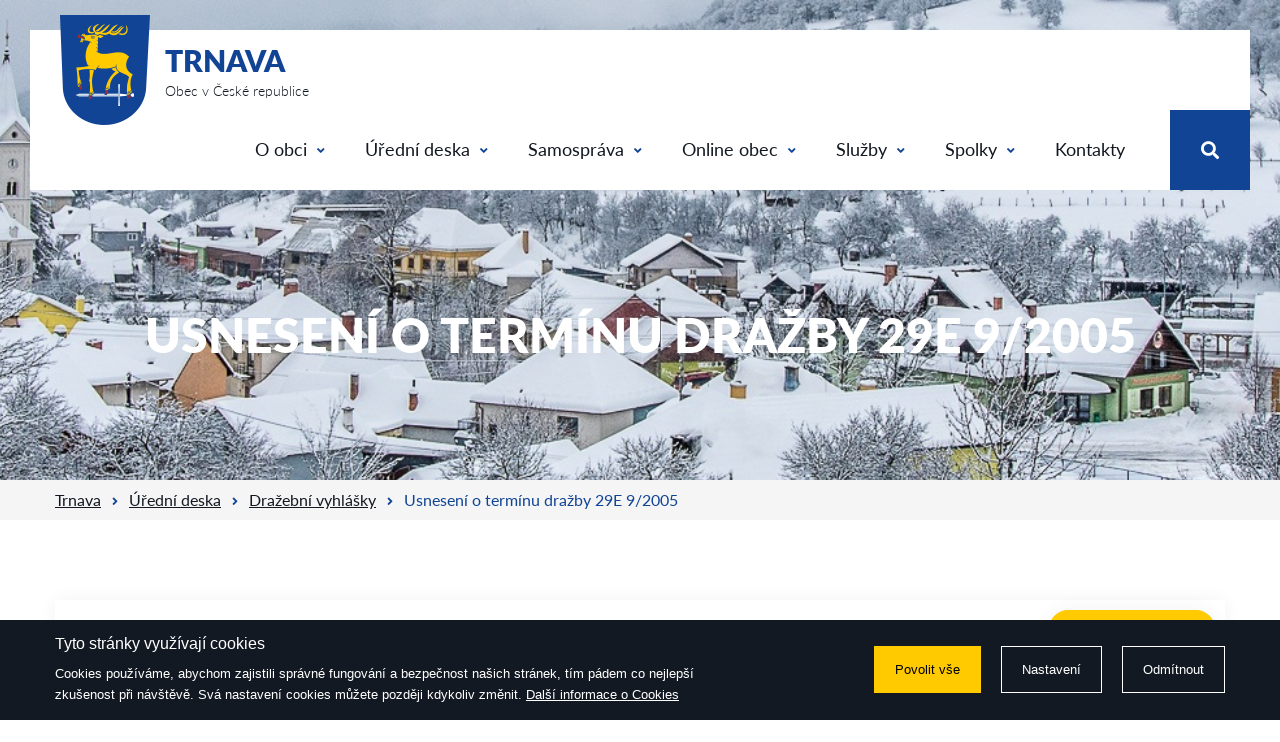

--- FILE ---
content_type: text/html; charset=utf-8
request_url: https://www.trnava.cz/uredni-deska/detail/411/usneseni-o-terminu-drazby-29e-9-2005?filter=2021
body_size: 5013
content:
<!DOCTYPE html>
<html prefix="og: http://ogp.me/ns#" lang="cs">
	<head>
		<meta charset="utf-8">
		<meta http-equiv="X-UA-Compatible" content="IE=edge">
		<meta name="viewport" content="width=device-width,initial-scale=1">

			<meta name="robots" content="index, follow">
		<meta name="copyright" content="">
		<meta name="author" content="WEBNIA s.r.o.">
		<meta name="description" content="Obec Trnava se nachází v okrese Zlín ve Zlínském kraji. Žije zde přibližně 1 200 obyvatel. V obci je evidováno 450 domů.">
		<meta name="keywords" content="trnava, obec trnava, trnava u zlína, obec v České republice, obec">

			<meta property="og:title" content="Usnesení o termínu dražby 29E 9/2005 - Obec Trnava">
			<meta property="og:description" content="Obec Trnava se nachází v okrese Zlín ve Zlínském kraji. Žije zde přibližně 1 200 obyvatel. V obci je evidováno 450 domů.">
			<meta property="og:type" content="website">
			<meta property="og:url" content="https://www.trnava.cz/uredni-deska/detail/411/usneseni-o-terminu-drazby-29e-9-2005?filter=2021">
				<meta property="og:image" content="/files/thumbnails/setting/0/6x8ql/podstranky-2_1500x787_1_0.jpg">

		<title>Usnesení o termínu dražby 29E 9/2005 - Obec Trnava</title>

<link rel="apple-touch-icon-precomposed" sizes="57x57" href="/assets/client/img/favicon/apple-touch-icon-57x57.png">
<link rel="apple-touch-icon-precomposed" sizes="114x114" href="/assets/client/img/favicon/apple-touch-icon-114x114.png">
<link rel="apple-touch-icon-precomposed" sizes="72x72" href="/assets/client/img/favicon/apple-touch-icon-72x72.png">
<link rel="apple-touch-icon-precomposed" sizes="144x144" href="/assets/client/img/favicon/apple-touch-icon-144x144.png">
<link rel="apple-touch-icon-precomposed" sizes="60x60" href="/assets/client/img/favicon/apple-touch-icon-60x60.png">
<link rel="apple-touch-icon-precomposed" sizes="120x120" href="/assets/client/img/favicon/apple-touch-icon-120x120.png">
<link rel="apple-touch-icon-precomposed" sizes="76x76" href="/assets/client/img/favicon/apple-touch-icon-76x76.png">
<link rel="apple-touch-icon-precomposed" sizes="152x152" href="/assets/client/img/favicon/apple-touch-icon-152x152.png">
<link rel="icon" type="image/png" href="/assets/client/img/favicon/favicon-196x196.png" sizes="196x196">
<link rel="icon" type="image/png" href="/assets/client/img/favicon/favicon-96x96.png" sizes="96x96">
<link rel="icon" type="image/png" href="/assets/client/img/favicon/favicon-32x32.png" sizes="32x32">
<link rel="icon" type="image/png" href="/assets/client/img/favicon/favicon-16x16.png" sizes="16x16">
<link rel="icon" type="image/png" href="/assets/client/img/favicon/favicon-128.png" sizes="128x128">
<meta name="application-name" content="&nbsp;">
<meta name="msapplication-TileColor" content="#FFFFFF">
<meta name="msapplication-TileImage" content="/assets/client/img/favicon/mstile-144x144.png">
<meta name="msapplication-square70x70logo" content="/assets/client/img/favicon/mstile-70x70.png">
<meta name="msapplication-square150x150logo" content="/assets/client/img/favicon/mstile-150x150.png">
<meta name="msapplication-wide310x150logo" content="/assets/client/img/favicon/mstile-310x150.png">
<meta name="msapplication-square310x310logo" content="/assets/client/img/favicon/mstile-310x310.png">

<link rel="stylesheet" type="text/css" href="/assets/client/dist/styles.34766ed2e98f.css?1760382992">

<meta name="format-detection" content="telephone=no">
<meta name="format-detection" content="date=no">
<meta name="format-detection" content="address=no">
<meta name="format-detection" content="email=no">

	<script async data-src="https://www.googletagmanager.com/gtag/js?id=G-8LFS2J0HGW" type="text/plain" data-wcookies="analytics"></script>
	<script type="text/plain" data-wcookies="analytics">
		window.dataLayer = window.dataLayer || [];
		function gtag(){ dataLayer.push(arguments); }
		gtag('js', new Date());
		gtag('config', 'G-8LFS2J0HGW');
	</script>
	</head>
	<body>
<div class="page-header-wrapper" style="background-image:url(/files/setting/0/6x8ql/podstranky-2.jpg)">
<div class="header">
	<div class="wrapper clearfix">
		<a class="logo" href="/">
			<div class="image"></div>
			<div class="text">
				<div class="primary">Trnava</div>
				<div class="secondary">Obec v České republice</div>
			</div>
		</a>
		<div class="right-group clearfix">
			<div class="navigation-wrapper">
				<a href="" class="toggle">
					<span class="fas fa-bars"></span>
				</a>
				<div class="navigation">
					<ul class="clearfix">
		<li class="children">
			<a href="/o-obci">
				O obci<span class="fas fa-angle-down"></span>
			</a>
				<div class="drop">
			<ul>
		<li>
			<a href="/o-obci/historie-a-soucasnost">
				Historie a současnost
			</a>
		</li>
		<li>
			<a href="/o-obci/trnavsky-zpravodaj">
				Trnavský zpravodaj
			</a>
		</li>
		<li>
			<a href="/o-obci/fotogalerie">
				Fotogalerie
			</a>
		</li>
		<li>
			<a href="https://mstrnava.cz/">
				Mateřská škola
			</a>
		</li>
		<li>
			<a href="https://zstrnava.edupage.org/">
				Základní škola
			</a>
		</li>
			</ul>
				</div>
		</li>
		<li class="children">
			<a href="/uredni-deska">
				Úřední deska<span class="fas fa-angle-down"></span>
			</a>
				<div class="drop">
			<ul>
		<li>
			<a href="/uredni-deska">
				Kompletní přehled
			</a>
		</li>
		<li>
			<a href="/uredni-deska/usneseni-zastupitelstva">
				Usnesení zastupitelstva
			</a>
		</li>
		<li>
			<a href="/uredni-deska/rozpocty-obce">
				Rozpočty obce
			</a>
		</li>
		<li>
			<a href="/uredni-deska/vysledky-hospodareni-obce">
				Výsledky hospodaření obce
			</a>
		</li>
		<li>
			<a href="/uredni-deska/vyhlasky-a-narizeni">
				Vyhlášky a nařízení
			</a>
		</li>
		<li>
			<a href="/uredni-deska/vyberova-rizeni-a-verejne-zakazky">
				Výběrová řízení a veřejné zakázky
			</a>
		</li>
		<li>
			<a href="/uredni-deska/povinne-zverejnovane-informace">
				Povinně zveřejňované informace
			</a>
		</li>
		<li>
			<a href="/uredni-deska/ochrana-osobnich-udaju">
				Ochrana osobních údajů
			</a>
		</li>
			</ul>
				</div>
		</li>
		<li class="children">
			<a href="/samosprava/obecni-urad">
				Samospráva<span class="fas fa-angle-down"></span>
			</a>
				<div class="drop">
			<ul>
		<li>
			<a href="/samosprava/obecni-urad">
				Obecní úřad
			</a>
		</li>
		<li>
			<a href="/samosprava/zastupitelstvo">
				Zastupitelstvo
			</a>
		</li>
		<li>
			<a href="/samosprava/kanalizace">
				Kanalizace
			</a>
		</li>
		<li>
			<a href="/samosprava/vodovod">
				Vodovod
			</a>
		</li>
		<li>
			<a href="/samosprava/mistni-komunikace">
				Místní komunikace
			</a>
		</li>
		<li>
			<a href="/samosprava/uzemni-plan">
				Územní plán
			</a>
		</li>
		<li>
			<a href="/samosprava/opticka-sit">
				Optická síť
			</a>
		</li>
		<li>
			<a href="/samosprava/matrika">
				Matrika
			</a>
		</li>
		<li>
			<a href="/samosprava/dotace">
				Dotace
			</a>
		</li>
		<li>
			<a href="/samosprava/mistni-hrbitov">
				Místní hřbitov
			</a>
		</li>
			</ul>
				</div>
		</li>
		<li class="children">
			<a href="/online-obec/e-podatelna">
				Online obec<span class="fas fa-angle-down"></span>
			</a>
				<div class="drop">
			<ul>
		<li>
			<a href="/online-obec/hlaseni-mistniho-rozhlasu">
				Hlášení místního rozhlasu
			</a>
		</li>
		<li>
			<a href="/online-obec/poplatky-a-platby">
				Poplatky a platby
			</a>
		</li>
		<li>
			<a href="/online-obec/e-podatelna">
				E-podatelna
			</a>
		</li>
		<li>
			<a href="/online-obec/czech-point">
				CZECH point
			</a>
		</li>
		<li>
			<a href="/online-obec/povodnova-opatreni">
				Povodňová opatření
			</a>
		</li>
		<li>
			<a href="/online-obec/ochrana-obyvatelstva">
				Ochrana obyvatelstva
			</a>
		</li>
		<li>
			<a href="/online-obec/preventivni-optareni">
				Preventivní opatření
			</a>
		</li>
			</ul>
				</div>
		</li>
		<li class="children">
			<a href="/sluzby/svoz-odpadu">
				Služby<span class="fas fa-angle-down"></span>
			</a>
				<div class="drop">
			<ul>
		<li>
			<a href="/sluzby/svoz-odpadu">
				Svoz odpadu
			</a>
		</li>
		<li>
			<a href="/sluzby/sberny-dvur">
				Sběrný dvůr
			</a>
		</li>
		<li>
			<a href="/sluzby/knihovna">
				Knihovna
			</a>
		</li>
		<li>
			<a href="/sluzby/lekari">
				Lékaři
			</a>
		</li>
		<li>
			<a href="/sluzby/obchody">
				Obchody
			</a>
		</li>
		<li>
			<a href="/sluzby/kadernictvi-a-kosmetika">
				Kadeřnictví a kosmetika
			</a>
		</li>
		<li>
			<a href="/sluzby/ceska-posta">
				Česká pošta
			</a>
		</li>
		<li>
			<a href="/sluzby/jizdni-rady">
				Jízdní řády
			</a>
		</li>
		<li>
			<a href="/sluzby/sportoviste">
				Sportoviště
			</a>
		</li>
		<li>
			<a href="/sluzby/ubytovani-a-pohostinstvi">
				Ubytování a pohostinství
			</a>
		</li>
			</ul>
				</div>
		</li>
		<li class="children">
			<a href="/spolky">
				Spolky<span class="fas fa-angle-down"></span>
			</a>
				<div class="drop">
			<ul>
		<li>
			<a href="/spolky/1-sportovni-trnavsky-spolek">
				1. Sportovní Trnavský Spolek
			</a>
		</li>
		<li>
			<a href="/spolky/cviceni-joga">
				Cvičení - jóga
			</a>
		</li>
		<li>
			<a href="/spolky/cviceni-pro-zeny">
				Cvičení pro ženy
			</a>
		</li>
		<li>
			<a href="/spolky/farnost-trnava">
				Farnost Trnava
			</a>
		</li>
		<li>
			<a href="/spolky/honebni-spolecenstvo-trnava-vrchy">
				Myslivci Trnava
			</a>
		</li>
		<li>
			<a href="/spolky/klub-rodicu">
				Klub rodičů
			</a>
		</li>
		<li>
			<a href="/spolky/klubik-pro-maminky-s-detmi">
				Klubík pro maminky s dětmi
			</a>
		</li>
		<li>
			<a href="/lyzarsky-klub-trnava">
				Lyžařský klub Trnava
			</a>
		</li>
		<li>
			<a href="/spolky/orfeus-trnava">
				Orfeus Trnava
			</a>
		</li>
		<li>
			<a href="/spolky/sdh-trnava">
				SDH Trnava
			</a>
		</li>
		<li>
			<a href="/spolky/strelecky-klub-zs-trnava">
				Střelecký klub ZŠ Trnava
			</a>
		</li>
		<li>
			<a href="/spolky/tj-sokol-trnava">
				TJ Sokol Trnava
			</a>
		</li>
		<li>
			<a href="/spolky/trnavsky-kolik">
				Trnavský kolík
			</a>
		</li>
		<li>
			<a href="/spolky/vcelari-trnava">
				Včelaři Trnava
			</a>
		</li>
		<li>
			<a href="/spolky/vk-trnavsti-jeleni">
				VK Trnavští jeleni
			</a>
		</li>
		<li>
			<a href="/spolky/zahradkari-trnava">
				Zahrádkáři Trnava
			</a>
		</li>
		<li>
			<a href="/spolky/zadost-o-dotace">
				Žádost o dotace
			</a>
		</li>
			</ul>
				</div>
		</li>
		<li>
			<a href="/kontakty/kontakty">
				Kontakty
			</a>
		</li>


					</ul>
				</div>
			</div>
			<div class="search-wrapper">
				<a href="" class="toggle">
					<span class="fas fa-search"></span>
				</a>
				<div class="search-form">
					<form action="/vyhledavani" method="get">
						<button type="submit"><span class="fas fa-search"></span></button>
						<div class="input">
							<input placeholder="Co hledáte?" name="q">
						</div>
					</form>
				</div>
			</div>
		</div>
	</div>
</div>


	<div class="page-header">
		<div class="container">
			<div class="wrapper">
				<div class="floating">
					<h1 class="primary">Usnesení o termínu dražby 29E 9/2005</h1>
				</div>
			</div>
		</div>
	</div>

<div class="breadcrumb">
	<div class="container">
		<div class="wrapper">
			<ul>
					<li>
							<a href="/">Trnava</a>
					</li>
					<li>
							<a href="/uredni-deska">Úřední deska</a>
					</li>
					<li>
							<a href="/uredni-deska/oblast/drazebni-vyhlasky/datum-2021">Dražební vyhlášky</a>
					</li>
					<li class="active">
							<span>Usnesení o termínu dražby 29E 9/2005</span>
					</li>
			</ul>
		</div>
	</div>
</div>
</div>

<div class="overflow">

	<div class="text-block">
	<div class="container">
		<div class="wrapper">
			<div class="fancy-headline" id=""></div>
			<div class="file-list">
					<div class="item">
						<div class="name">Usnesení o termínu dražby 29E 9/2005</div>
						<div class="extension">PDF - 2.2 MB</div>
						<div class="action">
							<a href="/files/files/0/hfsxv/drazebni-vyhlaska-5-9-2019.pdf" class="button">
								<span class="fas fa-file-download"></span>Stáhnout
							</a>
						</div>
					</div>
			</div>
		</div>
	</div>
</div>


	<div class="article-footer">
		<div class="top">
			<div class="container">
				<div class="wrapper">
					<a href="/uredni-deska" class="button">
						<span class="fas fa-angle-left"></span>Zpět na výpis
					</a>
				</div>
			</div>
		</div>
		<div class="bottom">
			<div class="container">
				<div class="wrapper clearfix">
					<div class="item clearfix">
						<div class="icon">
							<div class="border">
								<span class="far fa-calendar"></span>
							</div>
						</div>
						<div class="text">
							<div class="name">Publikováno</div>
							<div class="value">1.8.2019</div>
						</div>
					</div>
				</div>
			</div>
		</div>
	</div>

		<div class="footer">
			<div class="top">
				<div class="container">
					<div class="wrapper clearfix">
						<div class="column">
							<div class="fancy-headline">Obec Trnava</div>

							<div class="text-content">
								<p>Trnava 156, 763 18</p>

							</div>

							<a href="https://www.google.com/maps/place/763+18+Trnava/data=!4m2!3m1!1s0x4713761df2afcf1b:0x1e9f89041905427?sa=X&amp;ved=2ahUKEwjMoP-vnc_iAhWJI1AKHaEoBSYQ8gEwC3oECA8QBA" class="link" target="_blank">
								Zobrazit na mapě<span class="fas fa-map-marker-alt"></span>
							</a>

							<div class="social">
									<a href="https://www.facebook.com/ObecTrnava/" class="item" target="_blank">
										<span class="fab fa-facebook-f"></span>
									</a>
									<a href="https://www.instagram.com/obectrnava/" class="item" target="_blank">
										<span class="fab fa-instagram"></span>
									</a>
									<a href="https://www.youtube.com/results?search_query=Trnava%2C+Zl%C3%ADnsk%C3%BD+kraj" class="item" target="_blank">
										<span class="fab fa-youtube"></span>
									</a>
							</div>
						</div>
						<div class="column">
							<div class="fancy-headline">Úřední hodiny</div>

							<div class="text-content">
								<p><b>Ponděl&iacute;</b><br />
8:00 - 11:30 12:30 - 17:00</p>

<p><b>Středa</b><br />
8:00 - 11:30 12:30 - 17:00</p>

<p>&nbsp;</p>

<p style="text-align: center; color: #ffca00 !important;"><a href="#nastaveni-cookies" style="color: #ffca00 !important;">Nastaven&iacute; Cookies</a></p>

							</div>
						</div>
						<div class="column">
							<div class="contacts">
								<div class="item">
									<div class="icon">
										<span class="fas fa-envelope"></span>
									</div>
									<div class="value">
										<b><a href="mailto:starosta@trnava.cz">starosta@trnava.cz</a></b>
									</div>
								</div>
								<div class="item">
									<div class="icon">
										<span class="fas fa-phone"></span>
									</div>
									<div class="value">
										<b>+420 602 511 491</b>
									</div>
								</div>
								<div class="item">
									<div class="icon">
										<span class="fas fa-mail-bulk"></span>
									</div>
									<div class="value">
										Datová schránka: <b>tzfbzzv</b>
									</div>
								</div>
							</div>
						</div>
					</div>
				</div>
			</div>
			<div class="bottom">
				<div class="container">
					<div class="wrapper clearfix">
						<div class="logo"></div>
						<div class="copyright">
							&copy; 2026, Obec Trnava
						</div>
						<a href="https://www.webnia.cz/" class="webnia">Tvorba webu WEBNIA.cz</a>
					</div>
				</div>
			</div>
		</div>

		</div>

<div class="ajax-spinner" style="transform:scale(0.15);">
	<div style="-webkit-transform:rotate(0deg) translate(0,-60px);transform:rotate(0deg) translate(0,-60px);"></div>
	<div style="-webkit-transform:rotate(30deg) translate(0,-60px);transform:rotate(30deg) translate(0,-60px);"></div>
	<div style="-webkit-transform:rotate(60deg) translate(0,-60px);transform:rotate(60deg) translate(0,-60px);"></div>
	<div style="-webkit-transform:rotate(90deg) translate(0,-60px);transform:rotate(90deg) translate(0,-60px);"></div>
	<div style="-webkit-transform:rotate(120deg) translate(0,-60px);transform:rotate(120deg) translate(0,-60px);"></div>
	<div style="-webkit-transform:rotate(150deg) translate(0,-60px);transform:rotate(150deg) translate(0,-60px);"></div>
	<div style="-webkit-transform:rotate(180deg) translate(0,-60px);transform:rotate(180deg) translate(0,-60px);"></div>
	<div style="-webkit-transform:rotate(210deg) translate(0,-60px);transform:rotate(210deg) translate(0,-60px);"></div>
	<div style="-webkit-transform:rotate(240deg) translate(0,-60px);transform:rotate(240deg) translate(0,-60px);"></div>
	<div style="-webkit-transform:rotate(270deg) translate(0,-60px);transform:rotate(270deg) translate(0,-60px);"></div>
	<div style="-webkit-transform:rotate(300deg) translate(0,-60px);transform:rotate(300deg) translate(0,-60px);"></div>
	<div style="-webkit-transform:rotate(330deg) translate(0,-60px);transform:rotate(330deg) translate(0,-60px);"></div>
</div>
<div class="wcookies" tabindex="-1" data-version="2">
	<div class="wpanel">
		<div class="wcontainer">
			<div class="wwrapper">
				<div class="wcontent-part">
					<div class="wheadline">Tyto stránky využívají cookies</div>
					<div class="wdescription">
						Cookies používáme, abychom zajistili správné fungování a bezpečnost našich stránek,
tím pádem co nejlepší zkušenost při návštěvě. Svá nastavení cookies můžete později kdykoliv
změnit. <a href="/ochrana-osobnich-udaju-a-nakladani-s-cookies">Další informace o Cookies</a>

					</div>
				</div>
				<div class="wactions-part">
					<div class="wactions-wrap">
						<a href="#" class="waction wpositive" data-allow>
							Povolit vše
						</a>
						<a href="#" class="waction" data-settings>
							Nastavení
						</a>
						<a href="#" class="waction" data-reject>
							Odmítnout
						</a>
					</div>
				</div>
			</div>
		</div>
	</div>
	<div class="wmodal">
		<div class="wwrapper">
			<div class="wfloating">
				<div class="wbackground">
					<div class="wcontent-part">
						<div class="wheadline">Nastavení</div>
						<div class="wdescription">
							Na této stránce můžete nastavit souhlas pro jednotlivé účely generování a využívání souborů cookies.
<a href="/ochrana-osobnich-udaju-a-nakladani-s-cookies">Další informace o Cookies</a>

						</div>
							<div class="wtoggle-part">
								<label class="wtoggle wdisabled wchecked">
								<span class="wswitch">
									<span class="wslider"></span>
								</span>
									<span class="wtext">Nezbytné cookies</span>
								</label>
								<div class="wdescription">Zajišťují, že tyto stránky fungují správně a bezpečně na všech zařízeních.</div>
							</div>
							<div class="wtoggle-part">
								<label class="wtoggle">
								<span class="wswitch">
										<input type="checkbox" name="analytics">
									<span class="wslider"></span>
								</span>
									<span class="wtext">Analytické cookies</span>
								</label>
								<div class="wdescription">Analytické cookies nám pomáhají sledovat návštěvnost a informovat o tom,
jak návštěvníci využívají tuto webovou stránku v průběhu jejich návštěvy.
</div>
							</div>
					</div>
					<div class="wactions-part">
						<div class="wactions-wrap">
							<a href="#" class="waction" data-save>
								Uložit výběr
							</a>
							<a href="#" class="waction wpositive" data-allow>
								Povolit vše
							</a>
						</div>
					</div>
				</div>
			</div>
		</div>
	</div>
	<div class="wbackdrop"></div>
</div>

		<script>
			var webnia = webnia || {};
			webnia.data = {"locale":"cs","error":"Došlo k chybě. Zkuste akci opakovat později.","basePath":"","assetsPath":"\/assets\/client","mapsApiKey":"AIzaSyAA6XAdGir0eJcAE-ghFilG37EkZ0PDcTA"};
		</script>

<script type="text/javascript" src="/assets/client/dist/scripts.a18523dcb389.js?1760382993"></script>

		
	</body>
</html>


--- FILE ---
content_type: text/css
request_url: https://www.trnava.cz/assets/client/dist/styles.34766ed2e98f.css?1760382992
body_size: 31311
content:

/*!
 * Font Awesome Free 5.3.1 by @fontawesome - https://fontawesome.com
 * License - https://fontawesome.com/license/free (Icons: CC BY 4.0, Fonts: SIL OFL 1.1, Code: MIT License)
 */
.fa,.fab,.fal,.far,.fas{-moz-osx-font-smoothing:grayscale;-webkit-font-smoothing:antialiased;display:inline-block;font-style:normal;font-variant:normal;text-rendering:auto;line-height:1}.fa-lg{font-size:1.33333em;line-height:.75em;vertical-align:-.0667em}.fa-xs{font-size:.75em}.fa-sm{font-size:.875em}.fa-1x{font-size:1em}.fa-2x{font-size:2em}.fa-3x{font-size:3em}.fa-4x{font-size:4em}.fa-5x{font-size:5em}.fa-6x{font-size:6em}.fa-7x{font-size:7em}.fa-8x{font-size:8em}.fa-9x{font-size:9em}.fa-10x{font-size:10em}.fa-fw{text-align:center;width:1.25em}.fa-ul{list-style-type:none;margin-left:2.5em;padding-left:0}.fa-ul>li{position:relative}.fa-li{left:-2em;position:absolute;text-align:center;width:2em;line-height:inherit}.fa-border{border:.08em solid #eee;border-radius:.1em;padding:.2em .25em .15em}.fa-pull-left{float:left}.fa-pull-right{float:right}.fa.fa-pull-left,.fab.fa-pull-left,.fal.fa-pull-left,.far.fa-pull-left,.fas.fa-pull-left{margin-right:.3em}.fa.fa-pull-right,.fab.fa-pull-right,.fal.fa-pull-right,.far.fa-pull-right,.fas.fa-pull-right{margin-left:.3em}.fa-spin{animation:fa-spin 2s infinite linear}.fa-pulse{animation:fa-spin 1s infinite steps(8)}@keyframes fa-spin{0%{transform:rotate(0deg)}to{transform:rotate(1turn)}}.fa-rotate-90{-ms-filter:"progid:DXImageTransform.Microsoft.BasicImage(rotation=1)";transform:rotate(90deg)}.fa-rotate-180{-ms-filter:"progid:DXImageTransform.Microsoft.BasicImage(rotation=2)";transform:rotate(180deg)}.fa-rotate-270{-ms-filter:"progid:DXImageTransform.Microsoft.BasicImage(rotation=3)";transform:rotate(270deg)}.fa-flip-horizontal{-ms-filter:"progid:DXImageTransform.Microsoft.BasicImage(rotation=0, mirror=1)";transform:scaleX(-1)}.fa-flip-vertical{transform:scaleY(-1)}.fa-flip-horizontal.fa-flip-vertical,.fa-flip-vertical{-ms-filter:"progid:DXImageTransform.Microsoft.BasicImage(rotation=2, mirror=1)"}.fa-flip-horizontal.fa-flip-vertical{transform:scale(-1)}:root .fa-flip-horizontal,:root .fa-flip-vertical,:root .fa-rotate-90,:root .fa-rotate-180,:root .fa-rotate-270{-webkit-filter:none;filter:none}.fa-stack{display:inline-block;height:2em;line-height:2em;position:relative;vertical-align:middle;width:2em}.fa-stack-1x,.fa-stack-2x{left:0;position:absolute;text-align:center;width:100%}.fa-stack-1x{line-height:inherit}.fa-stack-2x{font-size:2em}.fa-inverse{color:#fff}.fa-500px:before{content:"\f26e"}.fa-accessible-icon:before{content:"\f368"}.fa-accusoft:before{content:"\f369"}.fa-ad:before{content:"\f641"}.fa-address-book:before{content:"\f2b9"}.fa-address-card:before{content:"\f2bb"}.fa-adjust:before{content:"\f042"}.fa-adn:before{content:"\f170"}.fa-adversal:before{content:"\f36a"}.fa-affiliatetheme:before{content:"\f36b"}.fa-air-freshener:before{content:"\f5d0"}.fa-algolia:before{content:"\f36c"}.fa-align-center:before{content:"\f037"}.fa-align-justify:before{content:"\f039"}.fa-align-left:before{content:"\f036"}.fa-align-right:before{content:"\f038"}.fa-alipay:before{content:"\f642"}.fa-allergies:before{content:"\f461"}.fa-amazon:before{content:"\f270"}.fa-amazon-pay:before{content:"\f42c"}.fa-ambulance:before{content:"\f0f9"}.fa-american-sign-language-interpreting:before{content:"\f2a3"}.fa-amilia:before{content:"\f36d"}.fa-anchor:before{content:"\f13d"}.fa-android:before{content:"\f17b"}.fa-angellist:before{content:"\f209"}.fa-angle-double-down:before{content:"\f103"}.fa-angle-double-left:before{content:"\f100"}.fa-angle-double-right:before{content:"\f101"}.fa-angle-double-up:before{content:"\f102"}.fa-angle-down:before{content:"\f107"}.fa-angle-left:before{content:"\f104"}.fa-angle-right:before{content:"\f105"}.fa-angle-up:before{content:"\f106"}.fa-angry:before{content:"\f556"}.fa-angrycreative:before{content:"\f36e"}.fa-angular:before{content:"\f420"}.fa-ankh:before{content:"\f644"}.fa-app-store:before{content:"\f36f"}.fa-app-store-ios:before{content:"\f370"}.fa-apper:before{content:"\f371"}.fa-apple:before{content:"\f179"}.fa-apple-alt:before{content:"\f5d1"}.fa-apple-pay:before{content:"\f415"}.fa-archive:before{content:"\f187"}.fa-archway:before{content:"\f557"}.fa-arrow-alt-circle-down:before{content:"\f358"}.fa-arrow-alt-circle-left:before{content:"\f359"}.fa-arrow-alt-circle-right:before{content:"\f35a"}.fa-arrow-alt-circle-up:before{content:"\f35b"}.fa-arrow-circle-down:before{content:"\f0ab"}.fa-arrow-circle-left:before{content:"\f0a8"}.fa-arrow-circle-right:before{content:"\f0a9"}.fa-arrow-circle-up:before{content:"\f0aa"}.fa-arrow-down:before{content:"\f063"}.fa-arrow-left:before{content:"\f060"}.fa-arrow-right:before{content:"\f061"}.fa-arrow-up:before{content:"\f062"}.fa-arrows-alt:before{content:"\f0b2"}.fa-arrows-alt-h:before{content:"\f337"}.fa-arrows-alt-v:before{content:"\f338"}.fa-assistive-listening-systems:before{content:"\f2a2"}.fa-asterisk:before{content:"\f069"}.fa-asymmetrik:before{content:"\f372"}.fa-at:before{content:"\f1fa"}.fa-atlas:before{content:"\f558"}.fa-atom:before{content:"\f5d2"}.fa-audible:before{content:"\f373"}.fa-audio-description:before{content:"\f29e"}.fa-autoprefixer:before{content:"\f41c"}.fa-avianex:before{content:"\f374"}.fa-aviato:before{content:"\f421"}.fa-award:before{content:"\f559"}.fa-aws:before{content:"\f375"}.fa-backspace:before{content:"\f55a"}.fa-backward:before{content:"\f04a"}.fa-balance-scale:before{content:"\f24e"}.fa-ban:before{content:"\f05e"}.fa-band-aid:before{content:"\f462"}.fa-bandcamp:before{content:"\f2d5"}.fa-barcode:before{content:"\f02a"}.fa-bars:before{content:"\f0c9"}.fa-baseball-ball:before{content:"\f433"}.fa-basketball-ball:before{content:"\f434"}.fa-bath:before{content:"\f2cd"}.fa-battery-empty:before{content:"\f244"}.fa-battery-full:before{content:"\f240"}.fa-battery-half:before{content:"\f242"}.fa-battery-quarter:before{content:"\f243"}.fa-battery-three-quarters:before{content:"\f241"}.fa-bed:before{content:"\f236"}.fa-beer:before{content:"\f0fc"}.fa-behance:before{content:"\f1b4"}.fa-behance-square:before{content:"\f1b5"}.fa-bell:before{content:"\f0f3"}.fa-bell-slash:before{content:"\f1f6"}.fa-bezier-curve:before{content:"\f55b"}.fa-bible:before{content:"\f647"}.fa-bicycle:before{content:"\f206"}.fa-bimobject:before{content:"\f378"}.fa-binoculars:before{content:"\f1e5"}.fa-birthday-cake:before{content:"\f1fd"}.fa-bitbucket:before{content:"\f171"}.fa-bitcoin:before{content:"\f379"}.fa-bity:before{content:"\f37a"}.fa-black-tie:before{content:"\f27e"}.fa-blackberry:before{content:"\f37b"}.fa-blender:before{content:"\f517"}.fa-blind:before{content:"\f29d"}.fa-blogger:before{content:"\f37c"}.fa-blogger-b:before{content:"\f37d"}.fa-bluetooth:before{content:"\f293"}.fa-bluetooth-b:before{content:"\f294"}.fa-bold:before{content:"\f032"}.fa-bolt:before{content:"\f0e7"}.fa-bomb:before{content:"\f1e2"}.fa-bone:before{content:"\f5d7"}.fa-bong:before{content:"\f55c"}.fa-book:before{content:"\f02d"}.fa-book-open:before{content:"\f518"}.fa-book-reader:before{content:"\f5da"}.fa-bookmark:before{content:"\f02e"}.fa-bowling-ball:before{content:"\f436"}.fa-box:before{content:"\f466"}.fa-box-open:before{content:"\f49e"}.fa-boxes:before{content:"\f468"}.fa-braille:before{content:"\f2a1"}.fa-brain:before{content:"\f5dc"}.fa-briefcase:before{content:"\f0b1"}.fa-briefcase-medical:before{content:"\f469"}.fa-broadcast-tower:before{content:"\f519"}.fa-broom:before{content:"\f51a"}.fa-brush:before{content:"\f55d"}.fa-btc:before{content:"\f15a"}.fa-bug:before{content:"\f188"}.fa-building:before{content:"\f1ad"}.fa-bullhorn:before{content:"\f0a1"}.fa-bullseye:before{content:"\f140"}.fa-burn:before{content:"\f46a"}.fa-buromobelexperte:before{content:"\f37f"}.fa-bus:before{content:"\f207"}.fa-bus-alt:before{content:"\f55e"}.fa-business-time:before{content:"\f64a"}.fa-buysellads:before{content:"\f20d"}.fa-calculator:before{content:"\f1ec"}.fa-calendar:before{content:"\f133"}.fa-calendar-alt:before{content:"\f073"}.fa-calendar-check:before{content:"\f274"}.fa-calendar-minus:before{content:"\f272"}.fa-calendar-plus:before{content:"\f271"}.fa-calendar-times:before{content:"\f273"}.fa-camera:before{content:"\f030"}.fa-camera-retro:before{content:"\f083"}.fa-cannabis:before{content:"\f55f"}.fa-capsules:before{content:"\f46b"}.fa-car:before{content:"\f1b9"}.fa-car-alt:before{content:"\f5de"}.fa-car-battery:before{content:"\f5df"}.fa-car-crash:before{content:"\f5e1"}.fa-car-side:before{content:"\f5e4"}.fa-caret-down:before{content:"\f0d7"}.fa-caret-left:before{content:"\f0d9"}.fa-caret-right:before{content:"\f0da"}.fa-caret-square-down:before{content:"\f150"}.fa-caret-square-left:before{content:"\f191"}.fa-caret-square-right:before{content:"\f152"}.fa-caret-square-up:before{content:"\f151"}.fa-caret-up:before{content:"\f0d8"}.fa-cart-arrow-down:before{content:"\f218"}.fa-cart-plus:before{content:"\f217"}.fa-cc-amazon-pay:before{content:"\f42d"}.fa-cc-amex:before{content:"\f1f3"}.fa-cc-apple-pay:before{content:"\f416"}.fa-cc-diners-club:before{content:"\f24c"}.fa-cc-discover:before{content:"\f1f2"}.fa-cc-jcb:before{content:"\f24b"}.fa-cc-mastercard:before{content:"\f1f1"}.fa-cc-paypal:before{content:"\f1f4"}.fa-cc-stripe:before{content:"\f1f5"}.fa-cc-visa:before{content:"\f1f0"}.fa-centercode:before{content:"\f380"}.fa-certificate:before{content:"\f0a3"}.fa-chalkboard:before{content:"\f51b"}.fa-chalkboard-teacher:before{content:"\f51c"}.fa-charging-station:before{content:"\f5e7"}.fa-chart-area:before{content:"\f1fe"}.fa-chart-bar:before{content:"\f080"}.fa-chart-line:before{content:"\f201"}.fa-chart-pie:before{content:"\f200"}.fa-check:before{content:"\f00c"}.fa-check-circle:before{content:"\f058"}.fa-check-double:before{content:"\f560"}.fa-check-square:before{content:"\f14a"}.fa-chess:before{content:"\f439"}.fa-chess-bishop:before{content:"\f43a"}.fa-chess-board:before{content:"\f43c"}.fa-chess-king:before{content:"\f43f"}.fa-chess-knight:before{content:"\f441"}.fa-chess-pawn:before{content:"\f443"}.fa-chess-queen:before{content:"\f445"}.fa-chess-rook:before{content:"\f447"}.fa-chevron-circle-down:before{content:"\f13a"}.fa-chevron-circle-left:before{content:"\f137"}.fa-chevron-circle-right:before{content:"\f138"}.fa-chevron-circle-up:before{content:"\f139"}.fa-chevron-down:before{content:"\f078"}.fa-chevron-left:before{content:"\f053"}.fa-chevron-right:before{content:"\f054"}.fa-chevron-up:before{content:"\f077"}.fa-child:before{content:"\f1ae"}.fa-chrome:before{content:"\f268"}.fa-church:before{content:"\f51d"}.fa-circle:before{content:"\f111"}.fa-circle-notch:before{content:"\f1ce"}.fa-city:before{content:"\f64f"}.fa-clipboard:before{content:"\f328"}.fa-clipboard-check:before{content:"\f46c"}.fa-clipboard-list:before{content:"\f46d"}.fa-clock:before{content:"\f017"}.fa-clone:before{content:"\f24d"}.fa-closed-captioning:before{content:"\f20a"}.fa-cloud:before{content:"\f0c2"}.fa-cloud-download-alt:before{content:"\f381"}.fa-cloud-upload-alt:before{content:"\f382"}.fa-cloudscale:before{content:"\f383"}.fa-cloudsmith:before{content:"\f384"}.fa-cloudversify:before{content:"\f385"}.fa-cocktail:before{content:"\f561"}.fa-code:before{content:"\f121"}.fa-code-branch:before{content:"\f126"}.fa-codepen:before{content:"\f1cb"}.fa-codiepie:before{content:"\f284"}.fa-coffee:before{content:"\f0f4"}.fa-cog:before{content:"\f013"}.fa-cogs:before{content:"\f085"}.fa-coins:before{content:"\f51e"}.fa-columns:before{content:"\f0db"}.fa-comment:before{content:"\f075"}.fa-comment-alt:before{content:"\f27a"}.fa-comment-dollar:before{content:"\f651"}.fa-comment-dots:before{content:"\f4ad"}.fa-comment-slash:before{content:"\f4b3"}.fa-comments:before{content:"\f086"}.fa-comments-dollar:before{content:"\f653"}.fa-compact-disc:before{content:"\f51f"}.fa-compass:before{content:"\f14e"}.fa-compress:before{content:"\f066"}.fa-concierge-bell:before{content:"\f562"}.fa-connectdevelop:before{content:"\f20e"}.fa-contao:before{content:"\f26d"}.fa-cookie:before{content:"\f563"}.fa-cookie-bite:before{content:"\f564"}.fa-copy:before{content:"\f0c5"}.fa-copyright:before{content:"\f1f9"}.fa-couch:before{content:"\f4b8"}.fa-cpanel:before{content:"\f388"}.fa-creative-commons:before{content:"\f25e"}.fa-creative-commons-by:before{content:"\f4e7"}.fa-creative-commons-nc:before{content:"\f4e8"}.fa-creative-commons-nc-eu:before{content:"\f4e9"}.fa-creative-commons-nc-jp:before{content:"\f4ea"}.fa-creative-commons-nd:before{content:"\f4eb"}.fa-creative-commons-pd:before{content:"\f4ec"}.fa-creative-commons-pd-alt:before{content:"\f4ed"}.fa-creative-commons-remix:before{content:"\f4ee"}.fa-creative-commons-sa:before{content:"\f4ef"}.fa-creative-commons-sampling:before{content:"\f4f0"}.fa-creative-commons-sampling-plus:before{content:"\f4f1"}.fa-creative-commons-share:before{content:"\f4f2"}.fa-credit-card:before{content:"\f09d"}.fa-crop:before{content:"\f125"}.fa-crop-alt:before{content:"\f565"}.fa-cross:before{content:"\f654"}.fa-crosshairs:before{content:"\f05b"}.fa-crow:before{content:"\f520"}.fa-crown:before{content:"\f521"}.fa-css3:before{content:"\f13c"}.fa-css3-alt:before{content:"\f38b"}.fa-cube:before{content:"\f1b2"}.fa-cubes:before{content:"\f1b3"}.fa-cut:before{content:"\f0c4"}.fa-cuttlefish:before{content:"\f38c"}.fa-d-and-d:before{content:"\f38d"}.fa-dashcube:before{content:"\f210"}.fa-database:before{content:"\f1c0"}.fa-deaf:before{content:"\f2a4"}.fa-delicious:before{content:"\f1a5"}.fa-deploydog:before{content:"\f38e"}.fa-deskpro:before{content:"\f38f"}.fa-desktop:before{content:"\f108"}.fa-deviantart:before{content:"\f1bd"}.fa-dharmachakra:before{content:"\f655"}.fa-diagnoses:before{content:"\f470"}.fa-dice:before{content:"\f522"}.fa-dice-five:before{content:"\f523"}.fa-dice-four:before{content:"\f524"}.fa-dice-one:before{content:"\f525"}.fa-dice-six:before{content:"\f526"}.fa-dice-three:before{content:"\f527"}.fa-dice-two:before{content:"\f528"}.fa-digg:before{content:"\f1a6"}.fa-digital-ocean:before{content:"\f391"}.fa-digital-tachograph:before{content:"\f566"}.fa-directions:before{content:"\f5eb"}.fa-discord:before{content:"\f392"}.fa-discourse:before{content:"\f393"}.fa-divide:before{content:"\f529"}.fa-dizzy:before{content:"\f567"}.fa-dna:before{content:"\f471"}.fa-dochub:before{content:"\f394"}.fa-docker:before{content:"\f395"}.fa-dollar-sign:before{content:"\f155"}.fa-dolly:before{content:"\f472"}.fa-dolly-flatbed:before{content:"\f474"}.fa-donate:before{content:"\f4b9"}.fa-door-closed:before{content:"\f52a"}.fa-door-open:before{content:"\f52b"}.fa-dot-circle:before{content:"\f192"}.fa-dove:before{content:"\f4ba"}.fa-download:before{content:"\f019"}.fa-draft2digital:before{content:"\f396"}.fa-drafting-compass:before{content:"\f568"}.fa-draw-polygon:before{content:"\f5ee"}.fa-dribbble:before{content:"\f17d"}.fa-dribbble-square:before{content:"\f397"}.fa-dropbox:before{content:"\f16b"}.fa-drum:before{content:"\f569"}.fa-drum-steelpan:before{content:"\f56a"}.fa-drupal:before{content:"\f1a9"}.fa-dumbbell:before{content:"\f44b"}.fa-dyalog:before{content:"\f399"}.fa-earlybirds:before{content:"\f39a"}.fa-ebay:before{content:"\f4f4"}.fa-edge:before{content:"\f282"}.fa-edit:before{content:"\f044"}.fa-eject:before{content:"\f052"}.fa-elementor:before{content:"\f430"}.fa-ellipsis-h:before{content:"\f141"}.fa-ellipsis-v:before{content:"\f142"}.fa-ello:before{content:"\f5f1"}.fa-ember:before{content:"\f423"}.fa-empire:before{content:"\f1d1"}.fa-envelope:before{content:"\f0e0"}.fa-envelope-open:before{content:"\f2b6"}.fa-envelope-open-text:before{content:"\f658"}.fa-envelope-square:before{content:"\f199"}.fa-envira:before{content:"\f299"}.fa-equals:before{content:"\f52c"}.fa-eraser:before{content:"\f12d"}.fa-erlang:before{content:"\f39d"}.fa-ethereum:before{content:"\f42e"}.fa-etsy:before{content:"\f2d7"}.fa-euro-sign:before{content:"\f153"}.fa-exchange-alt:before{content:"\f362"}.fa-exclamation:before{content:"\f12a"}.fa-exclamation-circle:before{content:"\f06a"}.fa-exclamation-triangle:before{content:"\f071"}.fa-expand:before{content:"\f065"}.fa-expand-arrows-alt:before{content:"\f31e"}.fa-expeditedssl:before{content:"\f23e"}.fa-external-link-alt:before{content:"\f35d"}.fa-external-link-square-alt:before{content:"\f360"}.fa-eye:before{content:"\f06e"}.fa-eye-dropper:before{content:"\f1fb"}.fa-eye-slash:before{content:"\f070"}.fa-facebook:before{content:"\f09a"}.fa-facebook-f:before{content:"\f39e"}.fa-facebook-messenger:before{content:"\f39f"}.fa-facebook-square:before{content:"\f082"}.fa-fast-backward:before{content:"\f049"}.fa-fast-forward:before{content:"\f050"}.fa-fax:before{content:"\f1ac"}.fa-feather:before{content:"\f52d"}.fa-feather-alt:before{content:"\f56b"}.fa-female:before{content:"\f182"}.fa-fighter-jet:before{content:"\f0fb"}.fa-file:before{content:"\f15b"}.fa-file-alt:before{content:"\f15c"}.fa-file-archive:before{content:"\f1c6"}.fa-file-audio:before{content:"\f1c7"}.fa-file-code:before{content:"\f1c9"}.fa-file-contract:before{content:"\f56c"}.fa-file-download:before{content:"\f56d"}.fa-file-excel:before{content:"\f1c3"}.fa-file-export:before{content:"\f56e"}.fa-file-image:before{content:"\f1c5"}.fa-file-import:before{content:"\f56f"}.fa-file-invoice:before{content:"\f570"}.fa-file-invoice-dollar:before{content:"\f571"}.fa-file-medical:before{content:"\f477"}.fa-file-medical-alt:before{content:"\f478"}.fa-file-pdf:before{content:"\f1c1"}.fa-file-powerpoint:before{content:"\f1c4"}.fa-file-prescription:before{content:"\f572"}.fa-file-signature:before{content:"\f573"}.fa-file-upload:before{content:"\f574"}.fa-file-video:before{content:"\f1c8"}.fa-file-word:before{content:"\f1c2"}.fa-fill:before{content:"\f575"}.fa-fill-drip:before{content:"\f576"}.fa-film:before{content:"\f008"}.fa-filter:before{content:"\f0b0"}.fa-fingerprint:before{content:"\f577"}.fa-fire:before{content:"\f06d"}.fa-fire-extinguisher:before{content:"\f134"}.fa-firefox:before{content:"\f269"}.fa-first-aid:before{content:"\f479"}.fa-first-order:before{content:"\f2b0"}.fa-first-order-alt:before{content:"\f50a"}.fa-firstdraft:before{content:"\f3a1"}.fa-fish:before{content:"\f578"}.fa-flag:before{content:"\f024"}.fa-flag-checkered:before{content:"\f11e"}.fa-flask:before{content:"\f0c3"}.fa-flickr:before{content:"\f16e"}.fa-flipboard:before{content:"\f44d"}.fa-flushed:before{content:"\f579"}.fa-fly:before{content:"\f417"}.fa-folder:before{content:"\f07b"}.fa-folder-minus:before{content:"\f65d"}.fa-folder-open:before{content:"\f07c"}.fa-folder-plus:before{content:"\f65e"}.fa-font:before{content:"\f031"}.fa-font-awesome:before{content:"\f2b4"}.fa-font-awesome-alt:before{content:"\f35c"}.fa-font-awesome-flag:before{content:"\f425"}.fa-font-awesome-logo-full:before{content:"\f4e6"}.fa-fonticons:before{content:"\f280"}.fa-fonticons-fi:before{content:"\f3a2"}.fa-football-ball:before{content:"\f44e"}.fa-fort-awesome:before{content:"\f286"}.fa-fort-awesome-alt:before{content:"\f3a3"}.fa-forumbee:before{content:"\f211"}.fa-forward:before{content:"\f04e"}.fa-foursquare:before{content:"\f180"}.fa-free-code-camp:before{content:"\f2c5"}.fa-freebsd:before{content:"\f3a4"}.fa-frog:before{content:"\f52e"}.fa-frown:before{content:"\f119"}.fa-frown-open:before{content:"\f57a"}.fa-fulcrum:before{content:"\f50b"}.fa-funnel-dollar:before{content:"\f662"}.fa-futbol:before{content:"\f1e3"}.fa-galactic-republic:before{content:"\f50c"}.fa-galactic-senate:before{content:"\f50d"}.fa-gamepad:before{content:"\f11b"}.fa-gas-pump:before{content:"\f52f"}.fa-gavel:before{content:"\f0e3"}.fa-gem:before{content:"\f3a5"}.fa-genderless:before{content:"\f22d"}.fa-get-pocket:before{content:"\f265"}.fa-gg:before{content:"\f260"}.fa-gg-circle:before{content:"\f261"}.fa-gift:before{content:"\f06b"}.fa-git:before{content:"\f1d3"}.fa-git-square:before{content:"\f1d2"}.fa-github:before{content:"\f09b"}.fa-github-alt:before{content:"\f113"}.fa-github-square:before{content:"\f092"}.fa-gitkraken:before{content:"\f3a6"}.fa-gitlab:before{content:"\f296"}.fa-gitter:before{content:"\f426"}.fa-glass-martini:before{content:"\f000"}.fa-glass-martini-alt:before{content:"\f57b"}.fa-glasses:before{content:"\f530"}.fa-glide:before{content:"\f2a5"}.fa-glide-g:before{content:"\f2a6"}.fa-globe:before{content:"\f0ac"}.fa-globe-africa:before{content:"\f57c"}.fa-globe-americas:before{content:"\f57d"}.fa-globe-asia:before{content:"\f57e"}.fa-gofore:before{content:"\f3a7"}.fa-golf-ball:before{content:"\f450"}.fa-goodreads:before{content:"\f3a8"}.fa-goodreads-g:before{content:"\f3a9"}.fa-google:before{content:"\f1a0"}.fa-google-drive:before{content:"\f3aa"}.fa-google-play:before{content:"\f3ab"}.fa-google-plus:before{content:"\f2b3"}.fa-google-plus-g:before{content:"\f0d5"}.fa-google-plus-square:before{content:"\f0d4"}.fa-google-wallet:before{content:"\f1ee"}.fa-gopuram:before{content:"\f664"}.fa-graduation-cap:before{content:"\f19d"}.fa-gratipay:before{content:"\f184"}.fa-grav:before{content:"\f2d6"}.fa-greater-than:before{content:"\f531"}.fa-greater-than-equal:before{content:"\f532"}.fa-grimace:before{content:"\f57f"}.fa-grin:before{content:"\f580"}.fa-grin-alt:before{content:"\f581"}.fa-grin-beam:before{content:"\f582"}.fa-grin-beam-sweat:before{content:"\f583"}.fa-grin-hearts:before{content:"\f584"}.fa-grin-squint:before{content:"\f585"}.fa-grin-squint-tears:before{content:"\f586"}.fa-grin-stars:before{content:"\f587"}.fa-grin-tears:before{content:"\f588"}.fa-grin-tongue:before{content:"\f589"}.fa-grin-tongue-squint:before{content:"\f58a"}.fa-grin-tongue-wink:before{content:"\f58b"}.fa-grin-wink:before{content:"\f58c"}.fa-grip-horizontal:before{content:"\f58d"}.fa-grip-vertical:before{content:"\f58e"}.fa-gripfire:before{content:"\f3ac"}.fa-grunt:before{content:"\f3ad"}.fa-gulp:before{content:"\f3ae"}.fa-h-square:before{content:"\f0fd"}.fa-hacker-news:before{content:"\f1d4"}.fa-hacker-news-square:before{content:"\f3af"}.fa-hackerrank:before{content:"\f5f7"}.fa-hamsa:before{content:"\f665"}.fa-hand-holding:before{content:"\f4bd"}.fa-hand-holding-heart:before{content:"\f4be"}.fa-hand-holding-usd:before{content:"\f4c0"}.fa-hand-lizard:before{content:"\f258"}.fa-hand-paper:before{content:"\f256"}.fa-hand-peace:before{content:"\f25b"}.fa-hand-point-down:before{content:"\f0a7"}.fa-hand-point-left:before{content:"\f0a5"}.fa-hand-point-right:before{content:"\f0a4"}.fa-hand-point-up:before{content:"\f0a6"}.fa-hand-pointer:before{content:"\f25a"}.fa-hand-rock:before{content:"\f255"}.fa-hand-scissors:before{content:"\f257"}.fa-hand-spock:before{content:"\f259"}.fa-hands:before{content:"\f4c2"}.fa-hands-helping:before{content:"\f4c4"}.fa-handshake:before{content:"\f2b5"}.fa-hashtag:before{content:"\f292"}.fa-haykal:before{content:"\f666"}.fa-hdd:before{content:"\f0a0"}.fa-heading:before{content:"\f1dc"}.fa-headphones:before{content:"\f025"}.fa-headphones-alt:before{content:"\f58f"}.fa-headset:before{content:"\f590"}.fa-heart:before{content:"\f004"}.fa-heartbeat:before{content:"\f21e"}.fa-helicopter:before{content:"\f533"}.fa-highlighter:before{content:"\f591"}.fa-hips:before{content:"\f452"}.fa-hire-a-helper:before{content:"\f3b0"}.fa-history:before{content:"\f1da"}.fa-hockey-puck:before{content:"\f453"}.fa-home:before{content:"\f015"}.fa-hooli:before{content:"\f427"}.fa-hornbill:before{content:"\f592"}.fa-hospital:before{content:"\f0f8"}.fa-hospital-alt:before{content:"\f47d"}.fa-hospital-symbol:before{content:"\f47e"}.fa-hot-tub:before{content:"\f593"}.fa-hotel:before{content:"\f594"}.fa-hotjar:before{content:"\f3b1"}.fa-hourglass:before{content:"\f254"}.fa-hourglass-end:before{content:"\f253"}.fa-hourglass-half:before{content:"\f252"}.fa-hourglass-start:before{content:"\f251"}.fa-houzz:before{content:"\f27c"}.fa-html5:before{content:"\f13b"}.fa-hubspot:before{content:"\f3b2"}.fa-i-cursor:before{content:"\f246"}.fa-id-badge:before{content:"\f2c1"}.fa-id-card:before{content:"\f2c2"}.fa-id-card-alt:before{content:"\f47f"}.fa-image:before{content:"\f03e"}.fa-images:before{content:"\f302"}.fa-imdb:before{content:"\f2d8"}.fa-inbox:before{content:"\f01c"}.fa-indent:before{content:"\f03c"}.fa-industry:before{content:"\f275"}.fa-infinity:before{content:"\f534"}.fa-info:before{content:"\f129"}.fa-info-circle:before{content:"\f05a"}.fa-instagram:before{content:"\f16d"}.fa-internet-explorer:before{content:"\f26b"}.fa-ioxhost:before{content:"\f208"}.fa-italic:before{content:"\f033"}.fa-itunes:before{content:"\f3b4"}.fa-itunes-note:before{content:"\f3b5"}.fa-java:before{content:"\f4e4"}.fa-jedi:before{content:"\f669"}.fa-jedi-order:before{content:"\f50e"}.fa-jenkins:before{content:"\f3b6"}.fa-joget:before{content:"\f3b7"}.fa-joint:before{content:"\f595"}.fa-joomla:before{content:"\f1aa"}.fa-journal-whills:before{content:"\f66a"}.fa-js:before{content:"\f3b8"}.fa-js-square:before{content:"\f3b9"}.fa-jsfiddle:before{content:"\f1cc"}.fa-kaaba:before{content:"\f66b"}.fa-kaggle:before{content:"\f5fa"}.fa-key:before{content:"\f084"}.fa-keybase:before{content:"\f4f5"}.fa-keyboard:before{content:"\f11c"}.fa-keycdn:before{content:"\f3ba"}.fa-khanda:before{content:"\f66d"}.fa-kickstarter:before{content:"\f3bb"}.fa-kickstarter-k:before{content:"\f3bc"}.fa-kiss:before{content:"\f596"}.fa-kiss-beam:before{content:"\f597"}.fa-kiss-wink-heart:before{content:"\f598"}.fa-kiwi-bird:before{content:"\f535"}.fa-korvue:before{content:"\f42f"}.fa-landmark:before{content:"\f66f"}.fa-language:before{content:"\f1ab"}.fa-laptop:before{content:"\f109"}.fa-laptop-code:before{content:"\f5fc"}.fa-laravel:before{content:"\f3bd"}.fa-lastfm:before{content:"\f202"}.fa-lastfm-square:before{content:"\f203"}.fa-laugh:before{content:"\f599"}.fa-laugh-beam:before{content:"\f59a"}.fa-laugh-squint:before{content:"\f59b"}.fa-laugh-wink:before{content:"\f59c"}.fa-layer-group:before{content:"\f5fd"}.fa-leaf:before{content:"\f06c"}.fa-leanpub:before{content:"\f212"}.fa-lemon:before{content:"\f094"}.fa-less:before{content:"\f41d"}.fa-less-than:before{content:"\f536"}.fa-less-than-equal:before{content:"\f537"}.fa-level-down-alt:before{content:"\f3be"}.fa-level-up-alt:before{content:"\f3bf"}.fa-life-ring:before{content:"\f1cd"}.fa-lightbulb:before{content:"\f0eb"}.fa-line:before{content:"\f3c0"}.fa-link:before{content:"\f0c1"}.fa-linkedin:before{content:"\f08c"}.fa-linkedin-in:before{content:"\f0e1"}.fa-linode:before{content:"\f2b8"}.fa-linux:before{content:"\f17c"}.fa-lira-sign:before{content:"\f195"}.fa-list:before{content:"\f03a"}.fa-list-alt:before{content:"\f022"}.fa-list-ol:before{content:"\f0cb"}.fa-list-ul:before{content:"\f0ca"}.fa-location-arrow:before{content:"\f124"}.fa-lock:before{content:"\f023"}.fa-lock-open:before{content:"\f3c1"}.fa-long-arrow-alt-down:before{content:"\f309"}.fa-long-arrow-alt-left:before{content:"\f30a"}.fa-long-arrow-alt-right:before{content:"\f30b"}.fa-long-arrow-alt-up:before{content:"\f30c"}.fa-low-vision:before{content:"\f2a8"}.fa-luggage-cart:before{content:"\f59d"}.fa-lyft:before{content:"\f3c3"}.fa-magento:before{content:"\f3c4"}.fa-magic:before{content:"\f0d0"}.fa-magnet:before{content:"\f076"}.fa-mail-bulk:before{content:"\f674"}.fa-mailchimp:before{content:"\f59e"}.fa-male:before{content:"\f183"}.fa-mandalorian:before{content:"\f50f"}.fa-map:before{content:"\f279"}.fa-map-marked:before{content:"\f59f"}.fa-map-marked-alt:before{content:"\f5a0"}.fa-map-marker:before{content:"\f041"}.fa-map-marker-alt:before{content:"\f3c5"}.fa-map-pin:before{content:"\f276"}.fa-map-signs:before{content:"\f277"}.fa-markdown:before{content:"\f60f"}.fa-marker:before{content:"\f5a1"}.fa-mars:before{content:"\f222"}.fa-mars-double:before{content:"\f227"}.fa-mars-stroke:before{content:"\f229"}.fa-mars-stroke-h:before{content:"\f22b"}.fa-mars-stroke-v:before{content:"\f22a"}.fa-mastodon:before{content:"\f4f6"}.fa-maxcdn:before{content:"\f136"}.fa-medal:before{content:"\f5a2"}.fa-medapps:before{content:"\f3c6"}.fa-medium:before{content:"\f23a"}.fa-medium-m:before{content:"\f3c7"}.fa-medkit:before{content:"\f0fa"}.fa-medrt:before{content:"\f3c8"}.fa-meetup:before{content:"\f2e0"}.fa-megaport:before{content:"\f5a3"}.fa-meh:before{content:"\f11a"}.fa-meh-blank:before{content:"\f5a4"}.fa-meh-rolling-eyes:before{content:"\f5a5"}.fa-memory:before{content:"\f538"}.fa-menorah:before{content:"\f676"}.fa-mercury:before{content:"\f223"}.fa-microchip:before{content:"\f2db"}.fa-microphone:before{content:"\f130"}.fa-microphone-alt:before{content:"\f3c9"}.fa-microphone-alt-slash:before{content:"\f539"}.fa-microphone-slash:before{content:"\f131"}.fa-microscope:before{content:"\f610"}.fa-microsoft:before{content:"\f3ca"}.fa-minus:before{content:"\f068"}.fa-minus-circle:before{content:"\f056"}.fa-minus-square:before{content:"\f146"}.fa-mix:before{content:"\f3cb"}.fa-mixcloud:before{content:"\f289"}.fa-mizuni:before{content:"\f3cc"}.fa-mobile:before{content:"\f10b"}.fa-mobile-alt:before{content:"\f3cd"}.fa-modx:before{content:"\f285"}.fa-monero:before{content:"\f3d0"}.fa-money-bill:before{content:"\f0d6"}.fa-money-bill-alt:before{content:"\f3d1"}.fa-money-bill-wave:before{content:"\f53a"}.fa-money-bill-wave-alt:before{content:"\f53b"}.fa-money-check:before{content:"\f53c"}.fa-money-check-alt:before{content:"\f53d"}.fa-monument:before{content:"\f5a6"}.fa-moon:before{content:"\f186"}.fa-mortar-pestle:before{content:"\f5a7"}.fa-mosque:before{content:"\f678"}.fa-motorcycle:before{content:"\f21c"}.fa-mouse-pointer:before{content:"\f245"}.fa-music:before{content:"\f001"}.fa-napster:before{content:"\f3d2"}.fa-neos:before{content:"\f612"}.fa-neuter:before{content:"\f22c"}.fa-newspaper:before{content:"\f1ea"}.fa-nimblr:before{content:"\f5a8"}.fa-nintendo-switch:before{content:"\f418"}.fa-node:before{content:"\f419"}.fa-node-js:before{content:"\f3d3"}.fa-not-equal:before{content:"\f53e"}.fa-notes-medical:before{content:"\f481"}.fa-npm:before{content:"\f3d4"}.fa-ns8:before{content:"\f3d5"}.fa-nutritionix:before{content:"\f3d6"}.fa-object-group:before{content:"\f247"}.fa-object-ungroup:before{content:"\f248"}.fa-odnoklassniki:before{content:"\f263"}.fa-odnoklassniki-square:before{content:"\f264"}.fa-oil-can:before{content:"\f613"}.fa-old-republic:before{content:"\f510"}.fa-om:before{content:"\f679"}.fa-opencart:before{content:"\f23d"}.fa-openid:before{content:"\f19b"}.fa-opera:before{content:"\f26a"}.fa-optin-monster:before{content:"\f23c"}.fa-osi:before{content:"\f41a"}.fa-outdent:before{content:"\f03b"}.fa-page4:before{content:"\f3d7"}.fa-pagelines:before{content:"\f18c"}.fa-paint-brush:before{content:"\f1fc"}.fa-paint-roller:before{content:"\f5aa"}.fa-palette:before{content:"\f53f"}.fa-palfed:before{content:"\f3d8"}.fa-pallet:before{content:"\f482"}.fa-paper-plane:before{content:"\f1d8"}.fa-paperclip:before{content:"\f0c6"}.fa-parachute-box:before{content:"\f4cd"}.fa-paragraph:before{content:"\f1dd"}.fa-parking:before{content:"\f540"}.fa-passport:before{content:"\f5ab"}.fa-pastafarianism:before{content:"\f67b"}.fa-paste:before{content:"\f0ea"}.fa-patreon:before{content:"\f3d9"}.fa-pause:before{content:"\f04c"}.fa-pause-circle:before{content:"\f28b"}.fa-paw:before{content:"\f1b0"}.fa-paypal:before{content:"\f1ed"}.fa-peace:before{content:"\f67c"}.fa-pen:before{content:"\f304"}.fa-pen-alt:before{content:"\f305"}.fa-pen-fancy:before{content:"\f5ac"}.fa-pen-nib:before{content:"\f5ad"}.fa-pen-square:before{content:"\f14b"}.fa-pencil-alt:before{content:"\f303"}.fa-pencil-ruler:before{content:"\f5ae"}.fa-people-carry:before{content:"\f4ce"}.fa-percent:before{content:"\f295"}.fa-percentage:before{content:"\f541"}.fa-periscope:before{content:"\f3da"}.fa-phabricator:before{content:"\f3db"}.fa-phoenix-framework:before{content:"\f3dc"}.fa-phoenix-squadron:before{content:"\f511"}.fa-phone:before{content:"\f095"}.fa-phone-slash:before{content:"\f3dd"}.fa-phone-square:before{content:"\f098"}.fa-phone-volume:before{content:"\f2a0"}.fa-php:before{content:"\f457"}.fa-pied-piper:before{content:"\f2ae"}.fa-pied-piper-alt:before{content:"\f1a8"}.fa-pied-piper-hat:before{content:"\f4e5"}.fa-pied-piper-pp:before{content:"\f1a7"}.fa-piggy-bank:before{content:"\f4d3"}.fa-pills:before{content:"\f484"}.fa-pinterest:before{content:"\f0d2"}.fa-pinterest-p:before{content:"\f231"}.fa-pinterest-square:before{content:"\f0d3"}.fa-place-of-worship:before{content:"\f67f"}.fa-plane:before{content:"\f072"}.fa-plane-arrival:before{content:"\f5af"}.fa-plane-departure:before{content:"\f5b0"}.fa-play:before{content:"\f04b"}.fa-play-circle:before{content:"\f144"}.fa-playstation:before{content:"\f3df"}.fa-plug:before{content:"\f1e6"}.fa-plus:before{content:"\f067"}.fa-plus-circle:before{content:"\f055"}.fa-plus-square:before{content:"\f0fe"}.fa-podcast:before{content:"\f2ce"}.fa-poll:before{content:"\f681"}.fa-poll-h:before{content:"\f682"}.fa-poo:before{content:"\f2fe"}.fa-poop:before{content:"\f619"}.fa-portrait:before{content:"\f3e0"}.fa-pound-sign:before{content:"\f154"}.fa-power-off:before{content:"\f011"}.fa-pray:before{content:"\f683"}.fa-praying-hands:before{content:"\f684"}.fa-prescription:before{content:"\f5b1"}.fa-prescription-bottle:before{content:"\f485"}.fa-prescription-bottle-alt:before{content:"\f486"}.fa-print:before{content:"\f02f"}.fa-procedures:before{content:"\f487"}.fa-product-hunt:before{content:"\f288"}.fa-project-diagram:before{content:"\f542"}.fa-pushed:before{content:"\f3e1"}.fa-puzzle-piece:before{content:"\f12e"}.fa-python:before{content:"\f3e2"}.fa-qq:before{content:"\f1d6"}.fa-qrcode:before{content:"\f029"}.fa-question:before{content:"\f128"}.fa-question-circle:before{content:"\f059"}.fa-quidditch:before{content:"\f458"}.fa-quinscape:before{content:"\f459"}.fa-quora:before{content:"\f2c4"}.fa-quote-left:before{content:"\f10d"}.fa-quote-right:before{content:"\f10e"}.fa-quran:before{content:"\f687"}.fa-r-project:before{content:"\f4f7"}.fa-random:before{content:"\f074"}.fa-ravelry:before{content:"\f2d9"}.fa-react:before{content:"\f41b"}.fa-readme:before{content:"\f4d5"}.fa-rebel:before{content:"\f1d0"}.fa-receipt:before{content:"\f543"}.fa-recycle:before{content:"\f1b8"}.fa-red-river:before{content:"\f3e3"}.fa-reddit:before{content:"\f1a1"}.fa-reddit-alien:before{content:"\f281"}.fa-reddit-square:before{content:"\f1a2"}.fa-redo:before{content:"\f01e"}.fa-redo-alt:before{content:"\f2f9"}.fa-registered:before{content:"\f25d"}.fa-rendact:before{content:"\f3e4"}.fa-renren:before{content:"\f18b"}.fa-reply:before{content:"\f3e5"}.fa-reply-all:before{content:"\f122"}.fa-replyd:before{content:"\f3e6"}.fa-researchgate:before{content:"\f4f8"}.fa-resolving:before{content:"\f3e7"}.fa-retweet:before{content:"\f079"}.fa-rev:before{content:"\f5b2"}.fa-ribbon:before{content:"\f4d6"}.fa-road:before{content:"\f018"}.fa-robot:before{content:"\f544"}.fa-rocket:before{content:"\f135"}.fa-rocketchat:before{content:"\f3e8"}.fa-rockrms:before{content:"\f3e9"}.fa-route:before{content:"\f4d7"}.fa-rss:before{content:"\f09e"}.fa-rss-square:before{content:"\f143"}.fa-ruble-sign:before{content:"\f158"}.fa-ruler:before{content:"\f545"}.fa-ruler-combined:before{content:"\f546"}.fa-ruler-horizontal:before{content:"\f547"}.fa-ruler-vertical:before{content:"\f548"}.fa-rupee-sign:before{content:"\f156"}.fa-sad-cry:before{content:"\f5b3"}.fa-sad-tear:before{content:"\f5b4"}.fa-safari:before{content:"\f267"}.fa-sass:before{content:"\f41e"}.fa-save:before{content:"\f0c7"}.fa-schlix:before{content:"\f3ea"}.fa-school:before{content:"\f549"}.fa-screwdriver:before{content:"\f54a"}.fa-scribd:before{content:"\f28a"}.fa-search:before{content:"\f002"}.fa-search-dollar:before{content:"\f688"}.fa-search-location:before{content:"\f689"}.fa-search-minus:before{content:"\f010"}.fa-search-plus:before{content:"\f00e"}.fa-searchengin:before{content:"\f3eb"}.fa-seedling:before{content:"\f4d8"}.fa-sellcast:before{content:"\f2da"}.fa-sellsy:before{content:"\f213"}.fa-server:before{content:"\f233"}.fa-servicestack:before{content:"\f3ec"}.fa-shapes:before{content:"\f61f"}.fa-share:before{content:"\f064"}.fa-share-alt:before{content:"\f1e0"}.fa-share-alt-square:before{content:"\f1e1"}.fa-share-square:before{content:"\f14d"}.fa-shekel-sign:before{content:"\f20b"}.fa-shield-alt:before{content:"\f3ed"}.fa-ship:before{content:"\f21a"}.fa-shipping-fast:before{content:"\f48b"}.fa-shirtsinbulk:before{content:"\f214"}.fa-shoe-prints:before{content:"\f54b"}.fa-shopping-bag:before{content:"\f290"}.fa-shopping-basket:before{content:"\f291"}.fa-shopping-cart:before{content:"\f07a"}.fa-shopware:before{content:"\f5b5"}.fa-shower:before{content:"\f2cc"}.fa-shuttle-van:before{content:"\f5b6"}.fa-sign:before{content:"\f4d9"}.fa-sign-in-alt:before{content:"\f2f6"}.fa-sign-language:before{content:"\f2a7"}.fa-sign-out-alt:before{content:"\f2f5"}.fa-signal:before{content:"\f012"}.fa-signature:before{content:"\f5b7"}.fa-simplybuilt:before{content:"\f215"}.fa-sistrix:before{content:"\f3ee"}.fa-sitemap:before{content:"\f0e8"}.fa-sith:before{content:"\f512"}.fa-skull:before{content:"\f54c"}.fa-skyatlas:before{content:"\f216"}.fa-skype:before{content:"\f17e"}.fa-slack:before{content:"\f198"}.fa-slack-hash:before{content:"\f3ef"}.fa-sliders-h:before{content:"\f1de"}.fa-slideshare:before{content:"\f1e7"}.fa-smile:before{content:"\f118"}.fa-smile-beam:before{content:"\f5b8"}.fa-smile-wink:before{content:"\f4da"}.fa-smoking:before{content:"\f48d"}.fa-smoking-ban:before{content:"\f54d"}.fa-snapchat:before{content:"\f2ab"}.fa-snapchat-ghost:before{content:"\f2ac"}.fa-snapchat-square:before{content:"\f2ad"}.fa-snowflake:before{content:"\f2dc"}.fa-socks:before{content:"\f696"}.fa-solar-panel:before{content:"\f5ba"}.fa-sort:before{content:"\f0dc"}.fa-sort-alpha-down:before{content:"\f15d"}.fa-sort-alpha-up:before{content:"\f15e"}.fa-sort-amount-down:before{content:"\f160"}.fa-sort-amount-up:before{content:"\f161"}.fa-sort-down:before{content:"\f0dd"}.fa-sort-numeric-down:before{content:"\f162"}.fa-sort-numeric-up:before{content:"\f163"}.fa-sort-up:before{content:"\f0de"}.fa-soundcloud:before{content:"\f1be"}.fa-spa:before{content:"\f5bb"}.fa-space-shuttle:before{content:"\f197"}.fa-speakap:before{content:"\f3f3"}.fa-spinner:before{content:"\f110"}.fa-splotch:before{content:"\f5bc"}.fa-spotify:before{content:"\f1bc"}.fa-spray-can:before{content:"\f5bd"}.fa-square:before{content:"\f0c8"}.fa-square-full:before{content:"\f45c"}.fa-square-root-alt:before{content:"\f698"}.fa-squarespace:before{content:"\f5be"}.fa-stack-exchange:before{content:"\f18d"}.fa-stack-overflow:before{content:"\f16c"}.fa-stamp:before{content:"\f5bf"}.fa-star:before{content:"\f005"}.fa-star-and-crescent:before{content:"\f699"}.fa-star-half:before{content:"\f089"}.fa-star-half-alt:before{content:"\f5c0"}.fa-star-of-david:before{content:"\f69a"}.fa-star-of-life:before{content:"\f621"}.fa-staylinked:before{content:"\f3f5"}.fa-steam:before{content:"\f1b6"}.fa-steam-square:before{content:"\f1b7"}.fa-steam-symbol:before{content:"\f3f6"}.fa-step-backward:before{content:"\f048"}.fa-step-forward:before{content:"\f051"}.fa-stethoscope:before{content:"\f0f1"}.fa-sticker-mule:before{content:"\f3f7"}.fa-sticky-note:before{content:"\f249"}.fa-stop:before{content:"\f04d"}.fa-stop-circle:before{content:"\f28d"}.fa-stopwatch:before{content:"\f2f2"}.fa-store:before{content:"\f54e"}.fa-store-alt:before{content:"\f54f"}.fa-strava:before{content:"\f428"}.fa-stream:before{content:"\f550"}.fa-street-view:before{content:"\f21d"}.fa-strikethrough:before{content:"\f0cc"}.fa-stripe:before{content:"\f429"}.fa-stripe-s:before{content:"\f42a"}.fa-stroopwafel:before{content:"\f551"}.fa-studiovinari:before{content:"\f3f8"}.fa-stumbleupon:before{content:"\f1a4"}.fa-stumbleupon-circle:before{content:"\f1a3"}.fa-subscript:before{content:"\f12c"}.fa-subway:before{content:"\f239"}.fa-suitcase:before{content:"\f0f2"}.fa-suitcase-rolling:before{content:"\f5c1"}.fa-sun:before{content:"\f185"}.fa-superpowers:before{content:"\f2dd"}.fa-superscript:before{content:"\f12b"}.fa-supple:before{content:"\f3f9"}.fa-surprise:before{content:"\f5c2"}.fa-swatchbook:before{content:"\f5c3"}.fa-swimmer:before{content:"\f5c4"}.fa-swimming-pool:before{content:"\f5c5"}.fa-synagogue:before{content:"\f69b"}.fa-sync:before{content:"\f021"}.fa-sync-alt:before{content:"\f2f1"}.fa-syringe:before{content:"\f48e"}.fa-table:before{content:"\f0ce"}.fa-table-tennis:before{content:"\f45d"}.fa-tablet:before{content:"\f10a"}.fa-tablet-alt:before{content:"\f3fa"}.fa-tablets:before{content:"\f490"}.fa-tachometer-alt:before{content:"\f3fd"}.fa-tag:before{content:"\f02b"}.fa-tags:before{content:"\f02c"}.fa-tape:before{content:"\f4db"}.fa-tasks:before{content:"\f0ae"}.fa-taxi:before{content:"\f1ba"}.fa-teamspeak:before{content:"\f4f9"}.fa-teeth:before{content:"\f62e"}.fa-teeth-open:before{content:"\f62f"}.fa-telegram:before{content:"\f2c6"}.fa-telegram-plane:before{content:"\f3fe"}.fa-tencent-weibo:before{content:"\f1d5"}.fa-terminal:before{content:"\f120"}.fa-text-height:before{content:"\f034"}.fa-text-width:before{content:"\f035"}.fa-th:before{content:"\f00a"}.fa-th-large:before{content:"\f009"}.fa-th-list:before{content:"\f00b"}.fa-the-red-yeti:before{content:"\f69d"}.fa-theater-masks:before{content:"\f630"}.fa-themeco:before{content:"\f5c6"}.fa-themeisle:before{content:"\f2b2"}.fa-thermometer:before{content:"\f491"}.fa-thermometer-empty:before{content:"\f2cb"}.fa-thermometer-full:before{content:"\f2c7"}.fa-thermometer-half:before{content:"\f2c9"}.fa-thermometer-quarter:before{content:"\f2ca"}.fa-thermometer-three-quarters:before{content:"\f2c8"}.fa-thumbs-down:before{content:"\f165"}.fa-thumbs-up:before{content:"\f164"}.fa-thumbtack:before{content:"\f08d"}.fa-ticket-alt:before{content:"\f3ff"}.fa-times:before{content:"\f00d"}.fa-times-circle:before{content:"\f057"}.fa-tint:before{content:"\f043"}.fa-tint-slash:before{content:"\f5c7"}.fa-tired:before{content:"\f5c8"}.fa-toggle-off:before{content:"\f204"}.fa-toggle-on:before{content:"\f205"}.fa-toolbox:before{content:"\f552"}.fa-tooth:before{content:"\f5c9"}.fa-torah:before{content:"\f6a0"}.fa-torii-gate:before{content:"\f6a1"}.fa-trade-federation:before{content:"\f513"}.fa-trademark:before{content:"\f25c"}.fa-traffic-light:before{content:"\f637"}.fa-train:before{content:"\f238"}.fa-transgender:before{content:"\f224"}.fa-transgender-alt:before{content:"\f225"}.fa-trash:before{content:"\f1f8"}.fa-trash-alt:before{content:"\f2ed"}.fa-tree:before{content:"\f1bb"}.fa-trello:before{content:"\f181"}.fa-tripadvisor:before{content:"\f262"}.fa-trophy:before{content:"\f091"}.fa-truck:before{content:"\f0d1"}.fa-truck-loading:before{content:"\f4de"}.fa-truck-monster:before{content:"\f63b"}.fa-truck-moving:before{content:"\f4df"}.fa-truck-pickup:before{content:"\f63c"}.fa-tshirt:before{content:"\f553"}.fa-tty:before{content:"\f1e4"}.fa-tumblr:before{content:"\f173"}.fa-tumblr-square:before{content:"\f174"}.fa-tv:before{content:"\f26c"}.fa-twitch:before{content:"\f1e8"}.fa-twitter:before{content:"\f099"}.fa-twitter-square:before{content:"\f081"}.fa-typo3:before{content:"\f42b"}.fa-uber:before{content:"\f402"}.fa-uikit:before{content:"\f403"}.fa-umbrella:before{content:"\f0e9"}.fa-umbrella-beach:before{content:"\f5ca"}.fa-underline:before{content:"\f0cd"}.fa-undo:before{content:"\f0e2"}.fa-undo-alt:before{content:"\f2ea"}.fa-uniregistry:before{content:"\f404"}.fa-universal-access:before{content:"\f29a"}.fa-university:before{content:"\f19c"}.fa-unlink:before{content:"\f127"}.fa-unlock:before{content:"\f09c"}.fa-unlock-alt:before{content:"\f13e"}.fa-untappd:before{content:"\f405"}.fa-upload:before{content:"\f093"}.fa-usb:before{content:"\f287"}.fa-user:before{content:"\f007"}.fa-user-alt:before{content:"\f406"}.fa-user-alt-slash:before{content:"\f4fa"}.fa-user-astronaut:before{content:"\f4fb"}.fa-user-check:before{content:"\f4fc"}.fa-user-circle:before{content:"\f2bd"}.fa-user-clock:before{content:"\f4fd"}.fa-user-cog:before{content:"\f4fe"}.fa-user-edit:before{content:"\f4ff"}.fa-user-friends:before{content:"\f500"}.fa-user-graduate:before{content:"\f501"}.fa-user-lock:before{content:"\f502"}.fa-user-md:before{content:"\f0f0"}.fa-user-minus:before{content:"\f503"}.fa-user-ninja:before{content:"\f504"}.fa-user-plus:before{content:"\f234"}.fa-user-secret:before{content:"\f21b"}.fa-user-shield:before{content:"\f505"}.fa-user-slash:before{content:"\f506"}.fa-user-tag:before{content:"\f507"}.fa-user-tie:before{content:"\f508"}.fa-user-times:before{content:"\f235"}.fa-users:before{content:"\f0c0"}.fa-users-cog:before{content:"\f509"}.fa-ussunnah:before{content:"\f407"}.fa-utensil-spoon:before{content:"\f2e5"}.fa-utensils:before{content:"\f2e7"}.fa-vaadin:before{content:"\f408"}.fa-vector-square:before{content:"\f5cb"}.fa-venus:before{content:"\f221"}.fa-venus-double:before{content:"\f226"}.fa-venus-mars:before{content:"\f228"}.fa-viacoin:before{content:"\f237"}.fa-viadeo:before{content:"\f2a9"}.fa-viadeo-square:before{content:"\f2aa"}.fa-vial:before{content:"\f492"}.fa-vials:before{content:"\f493"}.fa-viber:before{content:"\f409"}.fa-video:before{content:"\f03d"}.fa-video-slash:before{content:"\f4e2"}.fa-vihara:before{content:"\f6a7"}.fa-vimeo:before{content:"\f40a"}.fa-vimeo-square:before{content:"\f194"}.fa-vimeo-v:before{content:"\f27d"}.fa-vine:before{content:"\f1ca"}.fa-vk:before{content:"\f189"}.fa-vnv:before{content:"\f40b"}.fa-volleyball-ball:before{content:"\f45f"}.fa-volume-down:before{content:"\f027"}.fa-volume-off:before{content:"\f026"}.fa-volume-up:before{content:"\f028"}.fa-vuejs:before{content:"\f41f"}.fa-walking:before{content:"\f554"}.fa-wallet:before{content:"\f555"}.fa-warehouse:before{content:"\f494"}.fa-weebly:before{content:"\f5cc"}.fa-weibo:before{content:"\f18a"}.fa-weight:before{content:"\f496"}.fa-weight-hanging:before{content:"\f5cd"}.fa-weixin:before{content:"\f1d7"}.fa-whatsapp:before{content:"\f232"}.fa-whatsapp-square:before{content:"\f40c"}.fa-wheelchair:before{content:"\f193"}.fa-whmcs:before{content:"\f40d"}.fa-wifi:before{content:"\f1eb"}.fa-wikipedia-w:before{content:"\f266"}.fa-window-close:before{content:"\f410"}.fa-window-maximize:before{content:"\f2d0"}.fa-window-minimize:before{content:"\f2d1"}.fa-window-restore:before{content:"\f2d2"}.fa-windows:before{content:"\f17a"}.fa-wine-glass:before{content:"\f4e3"}.fa-wine-glass-alt:before{content:"\f5ce"}.fa-wix:before{content:"\f5cf"}.fa-wolf-pack-battalion:before{content:"\f514"}.fa-won-sign:before{content:"\f159"}.fa-wordpress:before{content:"\f19a"}.fa-wordpress-simple:before{content:"\f411"}.fa-wpbeginner:before{content:"\f297"}.fa-wpexplorer:before{content:"\f2de"}.fa-wpforms:before{content:"\f298"}.fa-wrench:before{content:"\f0ad"}.fa-x-ray:before{content:"\f497"}.fa-xbox:before{content:"\f412"}.fa-xing:before{content:"\f168"}.fa-xing-square:before{content:"\f169"}.fa-y-combinator:before{content:"\f23b"}.fa-yahoo:before{content:"\f19e"}.fa-yandex:before{content:"\f413"}.fa-yandex-international:before{content:"\f414"}.fa-yelp:before{content:"\f1e9"}.fa-yen-sign:before{content:"\f157"}.fa-yin-yang:before{content:"\f6ad"}.fa-yoast:before{content:"\f2b1"}.fa-youtube:before{content:"\f167"}.fa-youtube-square:before{content:"\f431"}.fa-zhihu:before{content:"\f63f"}.sr-only{border:0;clip:rect(0,0,0,0);height:1px;margin:-1px;overflow:hidden;padding:0;position:absolute;width:1px}.sr-only-focusable:active,.sr-only-focusable:focus{clip:auto;height:auto;margin:0;overflow:visible;position:static;width:auto}@font-face{font-family:"Font Awesome 5 Brands";font-style:normal;font-weight:normal;src:url(../fonts/fa-brands-400.eot);src:url(../fonts/fa-brands-400.eot?#iefix) format("embedded-opentype"),url(../fonts/fa-brands-400.woff2) format("woff2"),url(../fonts/fa-brands-400.woff) format("woff"),url(../fonts/fa-brands-400.ttf) format("truetype"),url(../fonts/fa-brands-400.svg#fontawesome) format("svg")}.fab{font-family:"Font Awesome 5 Brands"}@font-face{font-family:"Font Awesome 5 Free";font-style:normal;font-weight:400;src:url(../fonts/fa-regular-400.eot);src:url(../fonts/fa-regular-400.eot?#iefix) format("embedded-opentype"),url(../fonts/fa-regular-400.woff2) format("woff2"),url(../fonts/fa-regular-400.woff) format("woff"),url(../fonts/fa-regular-400.ttf) format("truetype"),url(../fonts/fa-regular-400.svg#fontawesome) format("svg")}.far{font-weight:400}@font-face{font-family:"Font Awesome 5 Free";font-style:normal;font-weight:900;src:url(../fonts/fa-solid-900.eot);src:url(../fonts/fa-solid-900.eot?#iefix) format("embedded-opentype"),url(../fonts/fa-solid-900.woff2) format("woff2"),url(../fonts/fa-solid-900.woff) format("woff"),url(../fonts/fa-solid-900.ttf) format("truetype"),url(../fonts/fa-solid-900.svg#fontawesome) format("svg")}.fa,.far,.fas{font-family:"Font Awesome 5 Free"}.fa,.fas{font-weight:900}
/*!
 * Bootstrap v3.3.7 (http://getbootstrap.com)
 * Copyright 2011-2017 Twitter, Inc.
 * Licensed under MIT (https://github.com/twbs/bootstrap/blob/master/LICENSE)
 */

/*!
 * Generated using the Bootstrap Customizer (http://getbootstrap.com/customize/?id=9ccf5bf82426ff713b43d5750b8b0943)
 * Config saved to config.json and https://gist.github.com/9ccf5bf82426ff713b43d5750b8b0943
 *//*!
 * Bootstrap v3.3.7 (http://getbootstrap.com)
 * Copyright 2011-2016 Twitter, Inc.
 * Licensed under MIT (https://github.com/twbs/bootstrap/blob/master/LICENSE)
 *//*! normalize.css v3.0.3 | MIT License | github.com/necolas/normalize.css */html{font-family:sans-serif;-ms-text-size-adjust:100%;-webkit-text-size-adjust:100%}body{margin:0}article,aside,details,figcaption,figure,footer,header,hgroup,main,menu,nav,section,summary{display:block}audio,canvas,progress,video{display:inline-block;vertical-align:baseline}audio:not([controls]){display:none;height:0}[hidden],template{display:none}a{background-color:transparent}a:active,a:hover{outline:0}abbr[title]{border-bottom:1px dotted}b,strong{font-weight:bold}dfn{font-style:italic}h1{font-size:2em;margin:0.67em 0}mark{background:#ff0;color:#000}small{font-size:80%}sub,sup{font-size:75%;line-height:0;position:relative;vertical-align:baseline}sup{top:-0.5em}sub{bottom:-0.25em}img{border:0}svg:not(:root){overflow:hidden}figure{margin:1em 40px}hr{-webkit-box-sizing:content-box;-moz-box-sizing:content-box;box-sizing:content-box;height:0}pre{overflow:auto}code,kbd,pre,samp{font-family:monospace, monospace;font-size:1em}button,input,optgroup,select,textarea{color:inherit;font:inherit;margin:0}button{overflow:visible}button,select{text-transform:none}button,html input[type="button"],input[type="reset"],input[type="submit"]{-webkit-appearance:button;cursor:pointer}button[disabled],html input[disabled]{cursor:default}button::-moz-focus-inner,input::-moz-focus-inner{border:0;padding:0}input{line-height:normal}input[type="checkbox"],input[type="radio"]{-webkit-box-sizing:border-box;-moz-box-sizing:border-box;box-sizing:border-box;padding:0}input[type="number"]::-webkit-inner-spin-button,input[type="number"]::-webkit-outer-spin-button{height:auto}input[type="search"]{-webkit-appearance:textfield;-webkit-box-sizing:content-box;-moz-box-sizing:content-box;box-sizing:content-box}input[type="search"]::-webkit-search-cancel-button,input[type="search"]::-webkit-search-decoration{-webkit-appearance:none}fieldset{border:1px solid #c0c0c0;margin:0 2px;padding:0.35em 0.625em 0.75em}legend{border:0;padding:0}textarea{overflow:auto}optgroup{font-weight:bold}table{border-collapse:collapse;border-spacing:0}td,th{padding:0}/*! Source: https://github.com/h5bp/html5-boilerplate/blob/master/src/css/main.css */@media print{*,*:before,*:after{background:transparent !important;color:#000 !important;-webkit-box-shadow:none !important;box-shadow:none !important;text-shadow:none !important}a,a:visited{text-decoration:underline}a[href]:after{content:" (" attr(href) ")"}abbr[title]:after{content:" (" attr(title) ")"}a[href^="#"]:after,a[href^="javascript:"]:after{content:""}pre,blockquote{border:1px solid #999;page-break-inside:avoid}thead{display:table-header-group}tr,img{page-break-inside:avoid}img{max-width:100% !important}p,h2,h3{orphans:3;widows:3}h2,h3{page-break-after:avoid}.navbar{display:none}.btn>.caret,.dropup>.btn>.caret{border-top-color:#000 !important}.label{border:1px solid #000}.table{border-collapse:collapse !important}.table td,.table th{background-color:#fff !important}.table-bordered th,.table-bordered td{border:1px solid #ddd !important}}*{-webkit-box-sizing:border-box;-moz-box-sizing:border-box;box-sizing:border-box}*:before,*:after{-webkit-box-sizing:border-box;-moz-box-sizing:border-box;box-sizing:border-box}html{font-size:10px;-webkit-tap-highlight-color:rgba(0,0,0,0)}body{font-family:"Helvetica Neue",Helvetica,Arial,sans-serif;font-size:14px;line-height:1.42857143;color:#333;background-color:#fff}input,button,select,textarea{font-family:inherit;font-size:inherit;line-height:inherit}a{color:#337ab7;text-decoration:none}a:hover,a:focus{color:#23527c;text-decoration:underline}a:focus{outline:5px auto -webkit-focus-ring-color;outline-offset:-2px}figure{margin:0}img{vertical-align:middle}.img-responsive{display:block;max-width:100%;height:auto}.img-rounded{border-radius:0}.img-thumbnail{padding:4px;line-height:1.42857143;background-color:#fff;border:1px solid #ddd;border-radius:0;-webkit-transition:all .2s ease-in-out;-o-transition:all .2s ease-in-out;transition:all .2s ease-in-out;display:inline-block;max-width:100%;height:auto}.img-circle{border-radius:50%}hr{margin-top:20px;margin-bottom:20px;border:0;border-top:1px solid #eee}.sr-only{position:absolute;width:1px;height:1px;margin:-1px;padding:0;overflow:hidden;clip:rect(0, 0, 0, 0);border:0}.sr-only-focusable:active,.sr-only-focusable:focus{position:static;width:auto;height:auto;margin:0;overflow:visible;clip:auto}[role="button"]{cursor:pointer}code,kbd,pre,samp{font-family:Menlo,Monaco,Consolas,"Courier New",monospace}code{padding:2px 4px;font-size:90%;color:#c7254e;background-color:#f9f2f4;border-radius:0}kbd{padding:2px 4px;font-size:90%;color:#fff;background-color:#333;border-radius:0;-webkit-box-shadow:inset 0 -1px 0 rgba(0,0,0,0.25);box-shadow:inset 0 -1px 0 rgba(0,0,0,0.25)}kbd kbd{padding:0;font-size:100%;font-weight:bold;-webkit-box-shadow:none;box-shadow:none}pre{display:block;padding:9.5px;margin:0 0 10px;font-size:13px;line-height:1.42857143;word-break:break-all;word-wrap:break-word;color:#333;background-color:#f5f5f5;border:1px solid #ccc;border-radius:0}pre code{padding:0;font-size:inherit;color:inherit;white-space:pre-wrap;background-color:transparent;border-radius:0}.pre-scrollable{max-height:340px;overflow-y:scroll}.container{margin-right:auto;margin-left:auto;padding-left:15px;padding-right:15px}@media (min-width:768px){.container{width:750px}}@media (min-width:992px){.container{width:970px}}@media (min-width:1200px){.container{width:1170px}}.container-fluid{margin-right:auto;margin-left:auto;padding-left:15px;padding-right:15px}.row{margin-left:-15px;margin-right:-15px}.col-xs-1, .col-sm-1, .col-md-1, .col-lg-1, .col-xs-2, .col-sm-2, .col-md-2, .col-lg-2, .col-xs-3, .col-sm-3, .col-md-3, .col-lg-3, .col-xs-4, .col-sm-4, .col-md-4, .col-lg-4, .col-xs-5, .col-sm-5, .col-md-5, .col-lg-5, .col-xs-6, .col-sm-6, .col-md-6, .col-lg-6, .col-xs-7, .col-sm-7, .col-md-7, .col-lg-7, .col-xs-8, .col-sm-8, .col-md-8, .col-lg-8, .col-xs-9, .col-sm-9, .col-md-9, .col-lg-9, .col-xs-10, .col-sm-10, .col-md-10, .col-lg-10, .col-xs-11, .col-sm-11, .col-md-11, .col-lg-11, .col-xs-12, .col-sm-12, .col-md-12, .col-lg-12{position:relative;min-height:1px;padding-left:15px;padding-right:15px}.col-xs-1, .col-xs-2, .col-xs-3, .col-xs-4, .col-xs-5, .col-xs-6, .col-xs-7, .col-xs-8, .col-xs-9, .col-xs-10, .col-xs-11, .col-xs-12{float:left}.col-xs-12{width:100%}.col-xs-11{width:91.66666667%}.col-xs-10{width:83.33333333%}.col-xs-9{width:75%}.col-xs-8{width:66.66666667%}.col-xs-7{width:58.33333333%}.col-xs-6{width:50%}.col-xs-5{width:41.66666667%}.col-xs-4{width:33.33333333%}.col-xs-3{width:25%}.col-xs-2{width:16.66666667%}.col-xs-1{width:8.33333333%}.col-xs-pull-12{right:100%}.col-xs-pull-11{right:91.66666667%}.col-xs-pull-10{right:83.33333333%}.col-xs-pull-9{right:75%}.col-xs-pull-8{right:66.66666667%}.col-xs-pull-7{right:58.33333333%}.col-xs-pull-6{right:50%}.col-xs-pull-5{right:41.66666667%}.col-xs-pull-4{right:33.33333333%}.col-xs-pull-3{right:25%}.col-xs-pull-2{right:16.66666667%}.col-xs-pull-1{right:8.33333333%}.col-xs-pull-0{right:auto}.col-xs-push-12{left:100%}.col-xs-push-11{left:91.66666667%}.col-xs-push-10{left:83.33333333%}.col-xs-push-9{left:75%}.col-xs-push-8{left:66.66666667%}.col-xs-push-7{left:58.33333333%}.col-xs-push-6{left:50%}.col-xs-push-5{left:41.66666667%}.col-xs-push-4{left:33.33333333%}.col-xs-push-3{left:25%}.col-xs-push-2{left:16.66666667%}.col-xs-push-1{left:8.33333333%}.col-xs-push-0{left:auto}.col-xs-offset-12{margin-left:100%}.col-xs-offset-11{margin-left:91.66666667%}.col-xs-offset-10{margin-left:83.33333333%}.col-xs-offset-9{margin-left:75%}.col-xs-offset-8{margin-left:66.66666667%}.col-xs-offset-7{margin-left:58.33333333%}.col-xs-offset-6{margin-left:50%}.col-xs-offset-5{margin-left:41.66666667%}.col-xs-offset-4{margin-left:33.33333333%}.col-xs-offset-3{margin-left:25%}.col-xs-offset-2{margin-left:16.66666667%}.col-xs-offset-1{margin-left:8.33333333%}.col-xs-offset-0{margin-left:0}@media (min-width:768px){.col-sm-1, .col-sm-2, .col-sm-3, .col-sm-4, .col-sm-5, .col-sm-6, .col-sm-7, .col-sm-8, .col-sm-9, .col-sm-10, .col-sm-11, .col-sm-12{float:left}.col-sm-12{width:100%}.col-sm-11{width:91.66666667%}.col-sm-10{width:83.33333333%}.col-sm-9{width:75%}.col-sm-8{width:66.66666667%}.col-sm-7{width:58.33333333%}.col-sm-6{width:50%}.col-sm-5{width:41.66666667%}.col-sm-4{width:33.33333333%}.col-sm-3{width:25%}.col-sm-2{width:16.66666667%}.col-sm-1{width:8.33333333%}.col-sm-pull-12{right:100%}.col-sm-pull-11{right:91.66666667%}.col-sm-pull-10{right:83.33333333%}.col-sm-pull-9{right:75%}.col-sm-pull-8{right:66.66666667%}.col-sm-pull-7{right:58.33333333%}.col-sm-pull-6{right:50%}.col-sm-pull-5{right:41.66666667%}.col-sm-pull-4{right:33.33333333%}.col-sm-pull-3{right:25%}.col-sm-pull-2{right:16.66666667%}.col-sm-pull-1{right:8.33333333%}.col-sm-pull-0{right:auto}.col-sm-push-12{left:100%}.col-sm-push-11{left:91.66666667%}.col-sm-push-10{left:83.33333333%}.col-sm-push-9{left:75%}.col-sm-push-8{left:66.66666667%}.col-sm-push-7{left:58.33333333%}.col-sm-push-6{left:50%}.col-sm-push-5{left:41.66666667%}.col-sm-push-4{left:33.33333333%}.col-sm-push-3{left:25%}.col-sm-push-2{left:16.66666667%}.col-sm-push-1{left:8.33333333%}.col-sm-push-0{left:auto}.col-sm-offset-12{margin-left:100%}.col-sm-offset-11{margin-left:91.66666667%}.col-sm-offset-10{margin-left:83.33333333%}.col-sm-offset-9{margin-left:75%}.col-sm-offset-8{margin-left:66.66666667%}.col-sm-offset-7{margin-left:58.33333333%}.col-sm-offset-6{margin-left:50%}.col-sm-offset-5{margin-left:41.66666667%}.col-sm-offset-4{margin-left:33.33333333%}.col-sm-offset-3{margin-left:25%}.col-sm-offset-2{margin-left:16.66666667%}.col-sm-offset-1{margin-left:8.33333333%}.col-sm-offset-0{margin-left:0}}@media (min-width:992px){.col-md-1, .col-md-2, .col-md-3, .col-md-4, .col-md-5, .col-md-6, .col-md-7, .col-md-8, .col-md-9, .col-md-10, .col-md-11, .col-md-12{float:left}.col-md-12{width:100%}.col-md-11{width:91.66666667%}.col-md-10{width:83.33333333%}.col-md-9{width:75%}.col-md-8{width:66.66666667%}.col-md-7{width:58.33333333%}.col-md-6{width:50%}.col-md-5{width:41.66666667%}.col-md-4{width:33.33333333%}.col-md-3{width:25%}.col-md-2{width:16.66666667%}.col-md-1{width:8.33333333%}.col-md-pull-12{right:100%}.col-md-pull-11{right:91.66666667%}.col-md-pull-10{right:83.33333333%}.col-md-pull-9{right:75%}.col-md-pull-8{right:66.66666667%}.col-md-pull-7{right:58.33333333%}.col-md-pull-6{right:50%}.col-md-pull-5{right:41.66666667%}.col-md-pull-4{right:33.33333333%}.col-md-pull-3{right:25%}.col-md-pull-2{right:16.66666667%}.col-md-pull-1{right:8.33333333%}.col-md-pull-0{right:auto}.col-md-push-12{left:100%}.col-md-push-11{left:91.66666667%}.col-md-push-10{left:83.33333333%}.col-md-push-9{left:75%}.col-md-push-8{left:66.66666667%}.col-md-push-7{left:58.33333333%}.col-md-push-6{left:50%}.col-md-push-5{left:41.66666667%}.col-md-push-4{left:33.33333333%}.col-md-push-3{left:25%}.col-md-push-2{left:16.66666667%}.col-md-push-1{left:8.33333333%}.col-md-push-0{left:auto}.col-md-offset-12{margin-left:100%}.col-md-offset-11{margin-left:91.66666667%}.col-md-offset-10{margin-left:83.33333333%}.col-md-offset-9{margin-left:75%}.col-md-offset-8{margin-left:66.66666667%}.col-md-offset-7{margin-left:58.33333333%}.col-md-offset-6{margin-left:50%}.col-md-offset-5{margin-left:41.66666667%}.col-md-offset-4{margin-left:33.33333333%}.col-md-offset-3{margin-left:25%}.col-md-offset-2{margin-left:16.66666667%}.col-md-offset-1{margin-left:8.33333333%}.col-md-offset-0{margin-left:0}}@media (min-width:1200px){.col-lg-1, .col-lg-2, .col-lg-3, .col-lg-4, .col-lg-5, .col-lg-6, .col-lg-7, .col-lg-8, .col-lg-9, .col-lg-10, .col-lg-11, .col-lg-12{float:left}.col-lg-12{width:100%}.col-lg-11{width:91.66666667%}.col-lg-10{width:83.33333333%}.col-lg-9{width:75%}.col-lg-8{width:66.66666667%}.col-lg-7{width:58.33333333%}.col-lg-6{width:50%}.col-lg-5{width:41.66666667%}.col-lg-4{width:33.33333333%}.col-lg-3{width:25%}.col-lg-2{width:16.66666667%}.col-lg-1{width:8.33333333%}.col-lg-pull-12{right:100%}.col-lg-pull-11{right:91.66666667%}.col-lg-pull-10{right:83.33333333%}.col-lg-pull-9{right:75%}.col-lg-pull-8{right:66.66666667%}.col-lg-pull-7{right:58.33333333%}.col-lg-pull-6{right:50%}.col-lg-pull-5{right:41.66666667%}.col-lg-pull-4{right:33.33333333%}.col-lg-pull-3{right:25%}.col-lg-pull-2{right:16.66666667%}.col-lg-pull-1{right:8.33333333%}.col-lg-pull-0{right:auto}.col-lg-push-12{left:100%}.col-lg-push-11{left:91.66666667%}.col-lg-push-10{left:83.33333333%}.col-lg-push-9{left:75%}.col-lg-push-8{left:66.66666667%}.col-lg-push-7{left:58.33333333%}.col-lg-push-6{left:50%}.col-lg-push-5{left:41.66666667%}.col-lg-push-4{left:33.33333333%}.col-lg-push-3{left:25%}.col-lg-push-2{left:16.66666667%}.col-lg-push-1{left:8.33333333%}.col-lg-push-0{left:auto}.col-lg-offset-12{margin-left:100%}.col-lg-offset-11{margin-left:91.66666667%}.col-lg-offset-10{margin-left:83.33333333%}.col-lg-offset-9{margin-left:75%}.col-lg-offset-8{margin-left:66.66666667%}.col-lg-offset-7{margin-left:58.33333333%}.col-lg-offset-6{margin-left:50%}.col-lg-offset-5{margin-left:41.66666667%}.col-lg-offset-4{margin-left:33.33333333%}.col-lg-offset-3{margin-left:25%}.col-lg-offset-2{margin-left:16.66666667%}.col-lg-offset-1{margin-left:8.33333333%}.col-lg-offset-0{margin-left:0}}table{background-color:transparent}caption{padding-top:8px;padding-bottom:8px;color:#777;text-align:left}th{text-align:left}.table{width:100%;max-width:100%;margin-bottom:20px}.table>thead>tr>th,.table>tbody>tr>th,.table>tfoot>tr>th,.table>thead>tr>td,.table>tbody>tr>td,.table>tfoot>tr>td{padding:8px;line-height:1.42857143;vertical-align:top;border-top:1px solid #ddd}.table>thead>tr>th{vertical-align:bottom;border-bottom:2px solid #ddd}.table>caption+thead>tr:first-child>th,.table>colgroup+thead>tr:first-child>th,.table>thead:first-child>tr:first-child>th,.table>caption+thead>tr:first-child>td,.table>colgroup+thead>tr:first-child>td,.table>thead:first-child>tr:first-child>td{border-top:0}.table>tbody+tbody{border-top:2px solid #ddd}.table .table{background-color:#fff}.table-condensed>thead>tr>th,.table-condensed>tbody>tr>th,.table-condensed>tfoot>tr>th,.table-condensed>thead>tr>td,.table-condensed>tbody>tr>td,.table-condensed>tfoot>tr>td{padding:5px}.table-bordered{border:1px solid #ddd}.table-bordered>thead>tr>th,.table-bordered>tbody>tr>th,.table-bordered>tfoot>tr>th,.table-bordered>thead>tr>td,.table-bordered>tbody>tr>td,.table-bordered>tfoot>tr>td{border:1px solid #ddd}.table-bordered>thead>tr>th,.table-bordered>thead>tr>td{border-bottom-width:2px}.table-striped>tbody>tr:nth-of-type(odd){background-color:#f9f9f9}.table-hover>tbody>tr:hover{background-color:#f5f5f5}table col[class*="col-"]{position:static;float:none;display:table-column}table td[class*="col-"],table th[class*="col-"]{position:static;float:none;display:table-cell}.table>thead>tr>td.active,.table>tbody>tr>td.active,.table>tfoot>tr>td.active,.table>thead>tr>th.active,.table>tbody>tr>th.active,.table>tfoot>tr>th.active,.table>thead>tr.active>td,.table>tbody>tr.active>td,.table>tfoot>tr.active>td,.table>thead>tr.active>th,.table>tbody>tr.active>th,.table>tfoot>tr.active>th{background-color:#f5f5f5}.table-hover>tbody>tr>td.active:hover,.table-hover>tbody>tr>th.active:hover,.table-hover>tbody>tr.active:hover>td,.table-hover>tbody>tr:hover>.active,.table-hover>tbody>tr.active:hover>th{background-color:#e8e8e8}.table>thead>tr>td.success,.table>tbody>tr>td.success,.table>tfoot>tr>td.success,.table>thead>tr>th.success,.table>tbody>tr>th.success,.table>tfoot>tr>th.success,.table>thead>tr.success>td,.table>tbody>tr.success>td,.table>tfoot>tr.success>td,.table>thead>tr.success>th,.table>tbody>tr.success>th,.table>tfoot>tr.success>th{background-color:#dff0d8}.table-hover>tbody>tr>td.success:hover,.table-hover>tbody>tr>th.success:hover,.table-hover>tbody>tr.success:hover>td,.table-hover>tbody>tr:hover>.success,.table-hover>tbody>tr.success:hover>th{background-color:#d0e9c6}.table>thead>tr>td.info,.table>tbody>tr>td.info,.table>tfoot>tr>td.info,.table>thead>tr>th.info,.table>tbody>tr>th.info,.table>tfoot>tr>th.info,.table>thead>tr.info>td,.table>tbody>tr.info>td,.table>tfoot>tr.info>td,.table>thead>tr.info>th,.table>tbody>tr.info>th,.table>tfoot>tr.info>th{background-color:#d9edf7}.table-hover>tbody>tr>td.info:hover,.table-hover>tbody>tr>th.info:hover,.table-hover>tbody>tr.info:hover>td,.table-hover>tbody>tr:hover>.info,.table-hover>tbody>tr.info:hover>th{background-color:#c4e3f3}.table>thead>tr>td.warning,.table>tbody>tr>td.warning,.table>tfoot>tr>td.warning,.table>thead>tr>th.warning,.table>tbody>tr>th.warning,.table>tfoot>tr>th.warning,.table>thead>tr.warning>td,.table>tbody>tr.warning>td,.table>tfoot>tr.warning>td,.table>thead>tr.warning>th,.table>tbody>tr.warning>th,.table>tfoot>tr.warning>th{background-color:#fcf8e3}.table-hover>tbody>tr>td.warning:hover,.table-hover>tbody>tr>th.warning:hover,.table-hover>tbody>tr.warning:hover>td,.table-hover>tbody>tr:hover>.warning,.table-hover>tbody>tr.warning:hover>th{background-color:#faf2cc}.table>thead>tr>td.danger,.table>tbody>tr>td.danger,.table>tfoot>tr>td.danger,.table>thead>tr>th.danger,.table>tbody>tr>th.danger,.table>tfoot>tr>th.danger,.table>thead>tr.danger>td,.table>tbody>tr.danger>td,.table>tfoot>tr.danger>td,.table>thead>tr.danger>th,.table>tbody>tr.danger>th,.table>tfoot>tr.danger>th{background-color:#f2dede}.table-hover>tbody>tr>td.danger:hover,.table-hover>tbody>tr>th.danger:hover,.table-hover>tbody>tr.danger:hover>td,.table-hover>tbody>tr:hover>.danger,.table-hover>tbody>tr.danger:hover>th{background-color:#ebcccc}.table-responsive{overflow-x:auto;min-height:0.01%}@media screen and (max-width:767px){.table-responsive{width:100%;margin-bottom:15px;overflow-y:hidden;-ms-overflow-style:-ms-autohiding-scrollbar;border:1px solid #ddd}.table-responsive>.table{margin-bottom:0}.table-responsive>.table>thead>tr>th,.table-responsive>.table>tbody>tr>th,.table-responsive>.table>tfoot>tr>th,.table-responsive>.table>thead>tr>td,.table-responsive>.table>tbody>tr>td,.table-responsive>.table>tfoot>tr>td{white-space:nowrap}.table-responsive>.table-bordered{border:0}.table-responsive>.table-bordered>thead>tr>th:first-child,.table-responsive>.table-bordered>tbody>tr>th:first-child,.table-responsive>.table-bordered>tfoot>tr>th:first-child,.table-responsive>.table-bordered>thead>tr>td:first-child,.table-responsive>.table-bordered>tbody>tr>td:first-child,.table-responsive>.table-bordered>tfoot>tr>td:first-child{border-left:0}.table-responsive>.table-bordered>thead>tr>th:last-child,.table-responsive>.table-bordered>tbody>tr>th:last-child,.table-responsive>.table-bordered>tfoot>tr>th:last-child,.table-responsive>.table-bordered>thead>tr>td:last-child,.table-responsive>.table-bordered>tbody>tr>td:last-child,.table-responsive>.table-bordered>tfoot>tr>td:last-child{border-right:0}.table-responsive>.table-bordered>tbody>tr:last-child>th,.table-responsive>.table-bordered>tfoot>tr:last-child>th,.table-responsive>.table-bordered>tbody>tr:last-child>td,.table-responsive>.table-bordered>tfoot>tr:last-child>td{border-bottom:0}}fieldset{padding:0;margin:0;border:0;min-width:0}legend{display:block;width:100%;padding:0;margin-bottom:20px;font-size:21px;line-height:inherit;color:#333;border:0;border-bottom:1px solid #e5e5e5}label{display:inline-block;max-width:100%;margin-bottom:5px;font-weight:bold}input[type="search"]{-webkit-box-sizing:border-box;-moz-box-sizing:border-box;box-sizing:border-box}input[type="radio"],input[type="checkbox"]{margin:4px 0 0;margin-top:1px \9;line-height:normal}input[type="file"]{display:block}input[type="range"]{display:block;width:100%}select[multiple],select[size]{height:auto}input[type="file"]:focus,input[type="radio"]:focus,input[type="checkbox"]:focus{outline:5px auto -webkit-focus-ring-color;outline-offset:-2px}output{display:block;padding-top:7px;font-size:14px;line-height:1.42857143;color:#555}.form-control{display:block;width:100%;height:34px;padding:6px 12px;font-size:14px;line-height:1.42857143;color:#555;background-color:#fff;background-image:none;border:1px solid #ccc;border-radius:0;-webkit-box-shadow:inset 0 1px 1px rgba(0,0,0,0.075);box-shadow:inset 0 1px 1px rgba(0,0,0,0.075);-webkit-transition:border-color ease-in-out .15s, -webkit-box-shadow ease-in-out .15s;-o-transition:border-color ease-in-out .15s, box-shadow ease-in-out .15s;transition:border-color ease-in-out .15s, box-shadow ease-in-out .15s}.form-control:focus{border-color:#66afe9;outline:0;-webkit-box-shadow:inset 0 1px 1px rgba(0,0,0,.075), 0 0 8px rgba(102, 175, 233, 0.6);box-shadow:inset 0 1px 1px rgba(0,0,0,.075), 0 0 8px rgba(102, 175, 233, 0.6)}.form-control::-moz-placeholder{color:#999;opacity:1}.form-control:-ms-input-placeholder{color:#999}.form-control::-webkit-input-placeholder{color:#999}.form-control::-ms-expand{border:0;background-color:transparent}.form-control[disabled],.form-control[readonly],fieldset[disabled] .form-control{background-color:#eee;opacity:1}.form-control[disabled],fieldset[disabled] .form-control{cursor:not-allowed}textarea.form-control{height:auto}input[type="search"]{-webkit-appearance:none}@media screen and (-webkit-min-device-pixel-ratio:0){input[type="date"].form-control,input[type="time"].form-control,input[type="datetime-local"].form-control,input[type="month"].form-control{line-height:34px}input[type="date"].input-sm,input[type="time"].input-sm,input[type="datetime-local"].input-sm,input[type="month"].input-sm,.input-group-sm input[type="date"],.input-group-sm input[type="time"],.input-group-sm input[type="datetime-local"],.input-group-sm input[type="month"]{line-height:30px}input[type="date"].input-lg,input[type="time"].input-lg,input[type="datetime-local"].input-lg,input[type="month"].input-lg,.input-group-lg input[type="date"],.input-group-lg input[type="time"],.input-group-lg input[type="datetime-local"],.input-group-lg input[type="month"]{line-height:46px}}.form-group{margin-bottom:15px}.radio,.checkbox{position:relative;display:block;margin-top:10px;margin-bottom:10px}.radio label,.checkbox label{min-height:20px;padding-left:20px;margin-bottom:0;font-weight:normal;cursor:pointer}.radio input[type="radio"],.radio-inline input[type="radio"],.checkbox input[type="checkbox"],.checkbox-inline input[type="checkbox"]{position:absolute;margin-left:-20px;margin-top:4px \9}.radio+.radio,.checkbox+.checkbox{margin-top:-5px}.radio-inline,.checkbox-inline{position:relative;display:inline-block;padding-left:20px;margin-bottom:0;vertical-align:middle;font-weight:normal;cursor:pointer}.radio-inline+.radio-inline,.checkbox-inline+.checkbox-inline{margin-top:0;margin-left:10px}input[type="radio"][disabled],input[type="checkbox"][disabled],input[type="radio"].disabled,input[type="checkbox"].disabled,fieldset[disabled] input[type="radio"],fieldset[disabled] input[type="checkbox"]{cursor:not-allowed}.radio-inline.disabled,.checkbox-inline.disabled,fieldset[disabled] .radio-inline,fieldset[disabled] .checkbox-inline{cursor:not-allowed}.radio.disabled label,.checkbox.disabled label,fieldset[disabled] .radio label,fieldset[disabled] .checkbox label{cursor:not-allowed}.form-control-static{padding-top:7px;padding-bottom:7px;margin-bottom:0;min-height:34px}.form-control-static.input-lg,.form-control-static.input-sm{padding-left:0;padding-right:0}.input-sm{height:30px;padding:5px 10px;font-size:12px;line-height:1.5;border-radius:0}select.input-sm{height:30px;line-height:30px}textarea.input-sm,select[multiple].input-sm{height:auto}.form-group-sm .form-control{height:30px;padding:5px 10px;font-size:12px;line-height:1.5;border-radius:0}.form-group-sm select.form-control{height:30px;line-height:30px}.form-group-sm textarea.form-control,.form-group-sm select[multiple].form-control{height:auto}.form-group-sm .form-control-static{height:30px;min-height:32px;padding:6px 10px;font-size:12px;line-height:1.5}.input-lg{height:46px;padding:10px 16px;font-size:18px;line-height:1.3333333;border-radius:0}select.input-lg{height:46px;line-height:46px}textarea.input-lg,select[multiple].input-lg{height:auto}.form-group-lg .form-control{height:46px;padding:10px 16px;font-size:18px;line-height:1.3333333;border-radius:0}.form-group-lg select.form-control{height:46px;line-height:46px}.form-group-lg textarea.form-control,.form-group-lg select[multiple].form-control{height:auto}.form-group-lg .form-control-static{height:46px;min-height:38px;padding:11px 16px;font-size:18px;line-height:1.3333333}.has-feedback{position:relative}.has-feedback .form-control{padding-right:42.5px}.form-control-feedback{position:absolute;top:0;right:0;z-index:2;display:block;width:34px;height:34px;line-height:34px;text-align:center;pointer-events:none}.input-lg+.form-control-feedback,.input-group-lg+.form-control-feedback,.form-group-lg .form-control+.form-control-feedback{width:46px;height:46px;line-height:46px}.input-sm+.form-control-feedback,.input-group-sm+.form-control-feedback,.form-group-sm .form-control+.form-control-feedback{width:30px;height:30px;line-height:30px}.has-success .help-block,.has-success .control-label,.has-success .radio,.has-success .checkbox,.has-success .radio-inline,.has-success .checkbox-inline,.has-success.radio label,.has-success.checkbox label,.has-success.radio-inline label,.has-success.checkbox-inline label{color:#3c763d}.has-success .form-control{border-color:#3c763d;-webkit-box-shadow:inset 0 1px 1px rgba(0,0,0,0.075);box-shadow:inset 0 1px 1px rgba(0,0,0,0.075)}.has-success .form-control:focus{border-color:#2b542c;-webkit-box-shadow:inset 0 1px 1px rgba(0,0,0,0.075),0 0 6px #67b168;box-shadow:inset 0 1px 1px rgba(0,0,0,0.075),0 0 6px #67b168}.has-success .input-group-addon{color:#3c763d;border-color:#3c763d;background-color:#dff0d8}.has-success .form-control-feedback{color:#3c763d}.has-warning .help-block,.has-warning .control-label,.has-warning .radio,.has-warning .checkbox,.has-warning .radio-inline,.has-warning .checkbox-inline,.has-warning.radio label,.has-warning.checkbox label,.has-warning.radio-inline label,.has-warning.checkbox-inline label{color:#8a6d3b}.has-warning .form-control{border-color:#8a6d3b;-webkit-box-shadow:inset 0 1px 1px rgba(0,0,0,0.075);box-shadow:inset 0 1px 1px rgba(0,0,0,0.075)}.has-warning .form-control:focus{border-color:#66512c;-webkit-box-shadow:inset 0 1px 1px rgba(0,0,0,0.075),0 0 6px #c0a16b;box-shadow:inset 0 1px 1px rgba(0,0,0,0.075),0 0 6px #c0a16b}.has-warning .input-group-addon{color:#8a6d3b;border-color:#8a6d3b;background-color:#fcf8e3}.has-warning .form-control-feedback{color:#8a6d3b}.has-error .help-block,.has-error .control-label,.has-error .radio,.has-error .checkbox,.has-error .radio-inline,.has-error .checkbox-inline,.has-error.radio label,.has-error.checkbox label,.has-error.radio-inline label,.has-error.checkbox-inline label{color:#a94442}.has-error .form-control{border-color:#a94442;-webkit-box-shadow:inset 0 1px 1px rgba(0,0,0,0.075);box-shadow:inset 0 1px 1px rgba(0,0,0,0.075)}.has-error .form-control:focus{border-color:#843534;-webkit-box-shadow:inset 0 1px 1px rgba(0,0,0,0.075),0 0 6px #ce8483;box-shadow:inset 0 1px 1px rgba(0,0,0,0.075),0 0 6px #ce8483}.has-error .input-group-addon{color:#a94442;border-color:#a94442;background-color:#f2dede}.has-error .form-control-feedback{color:#a94442}.has-feedback label~.form-control-feedback{top:25px}.has-feedback label.sr-only~.form-control-feedback{top:0}.help-block{display:block;margin-top:5px;margin-bottom:10px;color:#737373}@media (min-width:768px){.form-inline .form-group{display:inline-block;margin-bottom:0;vertical-align:middle}.form-inline .form-control{display:inline-block;width:auto;vertical-align:middle}.form-inline .form-control-static{display:inline-block}.form-inline .input-group{display:inline-table;vertical-align:middle}.form-inline .input-group .input-group-addon,.form-inline .input-group .input-group-btn,.form-inline .input-group .form-control{width:auto}.form-inline .input-group>.form-control{width:100%}.form-inline .control-label{margin-bottom:0;vertical-align:middle}.form-inline .radio,.form-inline .checkbox{display:inline-block;margin-top:0;margin-bottom:0;vertical-align:middle}.form-inline .radio label,.form-inline .checkbox label{padding-left:0}.form-inline .radio input[type="radio"],.form-inline .checkbox input[type="checkbox"]{position:relative;margin-left:0}.form-inline .has-feedback .form-control-feedback{top:0}}.form-horizontal .radio,.form-horizontal .checkbox,.form-horizontal .radio-inline,.form-horizontal .checkbox-inline{margin-top:0;margin-bottom:0;padding-top:7px}.form-horizontal .radio,.form-horizontal .checkbox{min-height:27px}.form-horizontal .form-group{margin-left:-15px;margin-right:-15px}@media (min-width:768px){.form-horizontal .control-label{text-align:right;margin-bottom:0;padding-top:7px}}.form-horizontal .has-feedback .form-control-feedback{right:15px}@media (min-width:768px){.form-horizontal .form-group-lg .control-label{padding-top:11px;font-size:18px}}@media (min-width:768px){.form-horizontal .form-group-sm .control-label{padding-top:6px;font-size:12px}}.btn{display:inline-block;margin-bottom:0;font-weight:normal;text-align:center;vertical-align:middle;-ms-touch-action:manipulation;touch-action:manipulation;cursor:pointer;background-image:none;border:1px solid transparent;white-space:nowrap;padding:6px 12px;font-size:14px;line-height:1.42857143;border-radius:0;-webkit-user-select:none;-moz-user-select:none;-ms-user-select:none;user-select:none}.btn:focus,.btn:active:focus,.btn.active:focus,.btn.focus,.btn:active.focus,.btn.active.focus{outline:5px auto -webkit-focus-ring-color;outline-offset:-2px}.btn:hover,.btn:focus,.btn.focus{color:#333;text-decoration:none}.btn:active,.btn.active{outline:0;background-image:none;-webkit-box-shadow:inset 0 3px 5px rgba(0,0,0,0.125);box-shadow:inset 0 3px 5px rgba(0,0,0,0.125)}.btn.disabled,.btn[disabled],fieldset[disabled] .btn{cursor:not-allowed;opacity:.65;filter:alpha(opacity=65);-webkit-box-shadow:none;box-shadow:none}a.btn.disabled,fieldset[disabled] a.btn{pointer-events:none}.btn-default{color:#333;background-color:#fff;border-color:#ccc}.btn-default:focus,.btn-default.focus{color:#333;background-color:#e6e6e6;border-color:#8c8c8c}.btn-default:hover{color:#333;background-color:#e6e6e6;border-color:#adadad}.btn-default:active,.btn-default.active,.open>.dropdown-toggle.btn-default{color:#333;background-color:#e6e6e6;border-color:#adadad}.btn-default:active:hover,.btn-default.active:hover,.open>.dropdown-toggle.btn-default:hover,.btn-default:active:focus,.btn-default.active:focus,.open>.dropdown-toggle.btn-default:focus,.btn-default:active.focus,.btn-default.active.focus,.open>.dropdown-toggle.btn-default.focus{color:#333;background-color:#d4d4d4;border-color:#8c8c8c}.btn-default:active,.btn-default.active,.open>.dropdown-toggle.btn-default{background-image:none}.btn-default.disabled:hover,.btn-default[disabled]:hover,fieldset[disabled] .btn-default:hover,.btn-default.disabled:focus,.btn-default[disabled]:focus,fieldset[disabled] .btn-default:focus,.btn-default.disabled.focus,.btn-default[disabled].focus,fieldset[disabled] .btn-default.focus{background-color:#fff;border-color:#ccc}.btn-default .badge{color:#fff;background-color:#333}.btn-primary{color:#fff;background-color:#337ab7;border-color:#2e6da4}.btn-primary:focus,.btn-primary.focus{color:#fff;background-color:#286090;border-color:#122b40}.btn-primary:hover{color:#fff;background-color:#286090;border-color:#204d74}.btn-primary:active,.btn-primary.active,.open>.dropdown-toggle.btn-primary{color:#fff;background-color:#286090;border-color:#204d74}.btn-primary:active:hover,.btn-primary.active:hover,.open>.dropdown-toggle.btn-primary:hover,.btn-primary:active:focus,.btn-primary.active:focus,.open>.dropdown-toggle.btn-primary:focus,.btn-primary:active.focus,.btn-primary.active.focus,.open>.dropdown-toggle.btn-primary.focus{color:#fff;background-color:#204d74;border-color:#122b40}.btn-primary:active,.btn-primary.active,.open>.dropdown-toggle.btn-primary{background-image:none}.btn-primary.disabled:hover,.btn-primary[disabled]:hover,fieldset[disabled] .btn-primary:hover,.btn-primary.disabled:focus,.btn-primary[disabled]:focus,fieldset[disabled] .btn-primary:focus,.btn-primary.disabled.focus,.btn-primary[disabled].focus,fieldset[disabled] .btn-primary.focus{background-color:#337ab7;border-color:#2e6da4}.btn-primary .badge{color:#337ab7;background-color:#fff}.btn-success{color:#fff;background-color:#5cb85c;border-color:#4cae4c}.btn-success:focus,.btn-success.focus{color:#fff;background-color:#449d44;border-color:#255625}.btn-success:hover{color:#fff;background-color:#449d44;border-color:#398439}.btn-success:active,.btn-success.active,.open>.dropdown-toggle.btn-success{color:#fff;background-color:#449d44;border-color:#398439}.btn-success:active:hover,.btn-success.active:hover,.open>.dropdown-toggle.btn-success:hover,.btn-success:active:focus,.btn-success.active:focus,.open>.dropdown-toggle.btn-success:focus,.btn-success:active.focus,.btn-success.active.focus,.open>.dropdown-toggle.btn-success.focus{color:#fff;background-color:#398439;border-color:#255625}.btn-success:active,.btn-success.active,.open>.dropdown-toggle.btn-success{background-image:none}.btn-success.disabled:hover,.btn-success[disabled]:hover,fieldset[disabled] .btn-success:hover,.btn-success.disabled:focus,.btn-success[disabled]:focus,fieldset[disabled] .btn-success:focus,.btn-success.disabled.focus,.btn-success[disabled].focus,fieldset[disabled] .btn-success.focus{background-color:#5cb85c;border-color:#4cae4c}.btn-success .badge{color:#5cb85c;background-color:#fff}.btn-info{color:#fff;background-color:#5bc0de;border-color:#46b8da}.btn-info:focus,.btn-info.focus{color:#fff;background-color:#31b0d5;border-color:#1b6d85}.btn-info:hover{color:#fff;background-color:#31b0d5;border-color:#269abc}.btn-info:active,.btn-info.active,.open>.dropdown-toggle.btn-info{color:#fff;background-color:#31b0d5;border-color:#269abc}.btn-info:active:hover,.btn-info.active:hover,.open>.dropdown-toggle.btn-info:hover,.btn-info:active:focus,.btn-info.active:focus,.open>.dropdown-toggle.btn-info:focus,.btn-info:active.focus,.btn-info.active.focus,.open>.dropdown-toggle.btn-info.focus{color:#fff;background-color:#269abc;border-color:#1b6d85}.btn-info:active,.btn-info.active,.open>.dropdown-toggle.btn-info{background-image:none}.btn-info.disabled:hover,.btn-info[disabled]:hover,fieldset[disabled] .btn-info:hover,.btn-info.disabled:focus,.btn-info[disabled]:focus,fieldset[disabled] .btn-info:focus,.btn-info.disabled.focus,.btn-info[disabled].focus,fieldset[disabled] .btn-info.focus{background-color:#5bc0de;border-color:#46b8da}.btn-info .badge{color:#5bc0de;background-color:#fff}.btn-warning{color:#fff;background-color:#f0ad4e;border-color:#eea236}.btn-warning:focus,.btn-warning.focus{color:#fff;background-color:#ec971f;border-color:#985f0d}.btn-warning:hover{color:#fff;background-color:#ec971f;border-color:#d58512}.btn-warning:active,.btn-warning.active,.open>.dropdown-toggle.btn-warning{color:#fff;background-color:#ec971f;border-color:#d58512}.btn-warning:active:hover,.btn-warning.active:hover,.open>.dropdown-toggle.btn-warning:hover,.btn-warning:active:focus,.btn-warning.active:focus,.open>.dropdown-toggle.btn-warning:focus,.btn-warning:active.focus,.btn-warning.active.focus,.open>.dropdown-toggle.btn-warning.focus{color:#fff;background-color:#d58512;border-color:#985f0d}.btn-warning:active,.btn-warning.active,.open>.dropdown-toggle.btn-warning{background-image:none}.btn-warning.disabled:hover,.btn-warning[disabled]:hover,fieldset[disabled] .btn-warning:hover,.btn-warning.disabled:focus,.btn-warning[disabled]:focus,fieldset[disabled] .btn-warning:focus,.btn-warning.disabled.focus,.btn-warning[disabled].focus,fieldset[disabled] .btn-warning.focus{background-color:#f0ad4e;border-color:#eea236}.btn-warning .badge{color:#f0ad4e;background-color:#fff}.btn-danger{color:#fff;background-color:#d9534f;border-color:#d43f3a}.btn-danger:focus,.btn-danger.focus{color:#fff;background-color:#c9302c;border-color:#761c19}.btn-danger:hover{color:#fff;background-color:#c9302c;border-color:#ac2925}.btn-danger:active,.btn-danger.active,.open>.dropdown-toggle.btn-danger{color:#fff;background-color:#c9302c;border-color:#ac2925}.btn-danger:active:hover,.btn-danger.active:hover,.open>.dropdown-toggle.btn-danger:hover,.btn-danger:active:focus,.btn-danger.active:focus,.open>.dropdown-toggle.btn-danger:focus,.btn-danger:active.focus,.btn-danger.active.focus,.open>.dropdown-toggle.btn-danger.focus{color:#fff;background-color:#ac2925;border-color:#761c19}.btn-danger:active,.btn-danger.active,.open>.dropdown-toggle.btn-danger{background-image:none}.btn-danger.disabled:hover,.btn-danger[disabled]:hover,fieldset[disabled] .btn-danger:hover,.btn-danger.disabled:focus,.btn-danger[disabled]:focus,fieldset[disabled] .btn-danger:focus,.btn-danger.disabled.focus,.btn-danger[disabled].focus,fieldset[disabled] .btn-danger.focus{background-color:#d9534f;border-color:#d43f3a}.btn-danger .badge{color:#d9534f;background-color:#fff}.btn-link{color:#337ab7;font-weight:normal;border-radius:0}.btn-link,.btn-link:active,.btn-link.active,.btn-link[disabled],fieldset[disabled] .btn-link{background-color:transparent;-webkit-box-shadow:none;box-shadow:none}.btn-link,.btn-link:hover,.btn-link:focus,.btn-link:active{border-color:transparent}.btn-link:hover,.btn-link:focus{color:#23527c;text-decoration:underline;background-color:transparent}.btn-link[disabled]:hover,fieldset[disabled] .btn-link:hover,.btn-link[disabled]:focus,fieldset[disabled] .btn-link:focus{color:#777;text-decoration:none}.btn-lg{padding:10px 16px;font-size:18px;line-height:1.3333333;border-radius:0}.btn-sm{padding:5px 10px;font-size:12px;line-height:1.5;border-radius:0}.btn-xs{padding:1px 5px;font-size:12px;line-height:1.5;border-radius:0}.btn-block{display:block;width:100%}.btn-block+.btn-block{margin-top:5px}input[type="submit"].btn-block,input[type="reset"].btn-block,input[type="button"].btn-block{width:100%}.fade{opacity:0;-webkit-transition:opacity .15s linear;-o-transition:opacity .15s linear;transition:opacity .15s linear}.fade.in{opacity:1}.collapse{display:none}.collapse.in{display:block}tr.collapse.in{display:table-row}tbody.collapse.in{display:table-row-group}.collapsing{position:relative;height:0;overflow:hidden;-webkit-transition-property:height, visibility;-o-transition-property:height, visibility;transition-property:height, visibility;-webkit-transition-duration:.35s;-o-transition-duration:.35s;transition-duration:.35s;-webkit-transition-timing-function:ease;-o-transition-timing-function:ease;transition-timing-function:ease}.caret{display:inline-block;width:0;height:0;margin-left:2px;vertical-align:middle;border-top:4px dashed;border-top:4px solid \9;border-right:4px solid transparent;border-left:4px solid transparent}.dropup,.dropdown{position:relative}.dropdown-toggle:focus{outline:0}.dropdown-menu{position:absolute;top:100%;left:0;z-index:1000;display:none;float:left;min-width:160px;padding:5px 0;margin:2px 0 0;list-style:none;font-size:14px;text-align:left;background-color:#fff;border:1px solid #ccc;border:1px solid rgba(0,0,0,0.15);border-radius:0;-webkit-box-shadow:0 6px 12px rgba(0,0,0,0.175);box-shadow:0 6px 12px rgba(0,0,0,0.175);-webkit-background-clip:padding-box;background-clip:padding-box}.dropdown-menu.pull-right{right:0;left:auto}.dropdown-menu .divider{height:1px;margin:9px 0;overflow:hidden;background-color:#e5e5e5}.dropdown-menu>li>a{display:block;padding:3px 20px;clear:both;font-weight:normal;line-height:1.42857143;color:#333;white-space:nowrap}.dropdown-menu>li>a:hover,.dropdown-menu>li>a:focus{text-decoration:none;color:#262626;background-color:#f5f5f5}.dropdown-menu>.active>a,.dropdown-menu>.active>a:hover,.dropdown-menu>.active>a:focus{color:#fff;text-decoration:none;outline:0;background-color:#337ab7}.dropdown-menu>.disabled>a,.dropdown-menu>.disabled>a:hover,.dropdown-menu>.disabled>a:focus{color:#777}.dropdown-menu>.disabled>a:hover,.dropdown-menu>.disabled>a:focus{text-decoration:none;background-color:transparent;background-image:none;filter:progid:DXImageTransform.Microsoft.gradient(enabled = false);cursor:not-allowed}.open>.dropdown-menu{display:block}.open>a{outline:0}.dropdown-menu-right{left:auto;right:0}.dropdown-menu-left{left:0;right:auto}.dropdown-header{display:block;padding:3px 20px;font-size:12px;line-height:1.42857143;color:#777;white-space:nowrap}.dropdown-backdrop{position:fixed;left:0;right:0;bottom:0;top:0;z-index:990}.pull-right>.dropdown-menu{right:0;left:auto}.dropup .caret,.navbar-fixed-bottom .dropdown .caret{border-top:0;border-bottom:4px dashed;border-bottom:4px solid \9;content:""}.dropup .dropdown-menu,.navbar-fixed-bottom .dropdown .dropdown-menu{top:auto;bottom:100%;margin-bottom:2px}@media (min-width:768px){.navbar-right .dropdown-menu{left:auto;right:0}.navbar-right .dropdown-menu-left{left:0;right:auto}}.alert{padding:15px;margin-bottom:20px;border:1px solid transparent;border-radius:0}.alert h4{margin-top:0;color:inherit}.alert .alert-link{font-weight:bold}.alert>p,.alert>ul{margin-bottom:0}.alert>p+p{margin-top:5px}.alert-dismissable,.alert-dismissible{padding-right:35px}.alert-dismissable .close,.alert-dismissible .close{position:relative;top:-2px;right:-21px;color:inherit}.alert-success{background-color:#dff0d8;border-color:#d6e9c6;color:#3c763d}.alert-success hr{border-top-color:#c9e2b3}.alert-success .alert-link{color:#2b542c}.alert-info{background-color:#d9edf7;border-color:#bce8f1;color:#31708f}.alert-info hr{border-top-color:#a6e1ec}.alert-info .alert-link{color:#245269}.alert-warning{background-color:#fcf8e3;border-color:#faebcc;color:#8a6d3b}.alert-warning hr{border-top-color:#f7e1b5}.alert-warning .alert-link{color:#66512c}.alert-danger{background-color:#f2dede;border-color:#ebccd1;color:#a94442}.alert-danger hr{border-top-color:#e4b9c0}.alert-danger .alert-link{color:#843534}.modal-open{overflow:hidden}.modal{display:none;overflow:hidden;position:fixed;top:0;right:0;bottom:0;left:0;z-index:1050;-webkit-overflow-scrolling:touch;outline:0}.modal.fade .modal-dialog{-webkit-transform:translate(0, -25%);-ms-transform:translate(0, -25%);-o-transform:translate(0, -25%);transform:translate(0, -25%);-webkit-transition:-webkit-transform 0.3s ease-out;-o-transition:-o-transform 0.3s ease-out;transition:transform 0.3s ease-out}.modal.in .modal-dialog{-webkit-transform:translate(0, 0);-ms-transform:translate(0, 0);-o-transform:translate(0, 0);transform:translate(0, 0)}.modal-open .modal{overflow-x:hidden;overflow-y:auto}.modal-dialog{position:relative;width:auto;margin:10px}.modal-content{position:relative;background-color:#fff;border:1px solid #999;border:1px solid rgba(0,0,0,0.2);border-radius:0;-webkit-box-shadow:0 3px 9px rgba(0,0,0,0.5);box-shadow:0 3px 9px rgba(0,0,0,0.5);-webkit-background-clip:padding-box;background-clip:padding-box;outline:0}.modal-backdrop{position:fixed;top:0;right:0;bottom:0;left:0;z-index:1040;background-color:#000}.modal-backdrop.fade{opacity:0;filter:alpha(opacity=0)}.modal-backdrop.in{opacity:.5;filter:alpha(opacity=50)}.modal-header{padding:15px;border-bottom:1px solid #e5e5e5}.modal-header .close{margin-top:-2px}.modal-title{margin:0;line-height:1.42857143}.modal-body{position:relative;padding:15px}.modal-footer{padding:15px;text-align:right;border-top:1px solid #e5e5e5}.modal-footer .btn+.btn{margin-left:5px;margin-bottom:0}.modal-footer .btn-group .btn+.btn{margin-left:-1px}.modal-footer .btn-block+.btn-block{margin-left:0}.modal-scrollbar-measure{position:absolute;top:-9999px;width:50px;height:50px;overflow:scroll}@media (min-width:768px){.modal-dialog{width:600px;margin:30px auto}.modal-content{-webkit-box-shadow:0 5px 15px rgba(0,0,0,0.5);box-shadow:0 5px 15px rgba(0,0,0,0.5)}.modal-sm{width:300px}}@media (min-width:992px){.modal-lg{width:900px}}.tooltip{position:absolute;z-index:1070;display:block;font-family:"Helvetica Neue",Helvetica,Arial,sans-serif;font-style:normal;font-weight:normal;letter-spacing:normal;line-break:auto;line-height:1.42857143;text-align:left;text-align:start;text-decoration:none;text-shadow:none;text-transform:none;white-space:normal;word-break:normal;word-spacing:normal;word-wrap:normal;font-size:12px;opacity:0;filter:alpha(opacity=0)}.tooltip.in{opacity:.9;filter:alpha(opacity=90)}.tooltip.top{margin-top:-3px;padding:5px 0}.tooltip.right{margin-left:3px;padding:0 5px}.tooltip.bottom{margin-top:3px;padding:5px 0}.tooltip.left{margin-left:-3px;padding:0 5px}.tooltip-inner{max-width:200px;padding:3px 8px;color:#fff;text-align:center;background-color:#000;border-radius:0}.tooltip-arrow{position:absolute;width:0;height:0;border-color:transparent;border-style:solid}.tooltip.top .tooltip-arrow{bottom:0;left:50%;margin-left:-5px;border-width:5px 5px 0;border-top-color:#000}.tooltip.top-left .tooltip-arrow{bottom:0;right:5px;margin-bottom:-5px;border-width:5px 5px 0;border-top-color:#000}.tooltip.top-right .tooltip-arrow{bottom:0;left:5px;margin-bottom:-5px;border-width:5px 5px 0;border-top-color:#000}.tooltip.right .tooltip-arrow{top:50%;left:0;margin-top:-5px;border-width:5px 5px 5px 0;border-right-color:#000}.tooltip.left .tooltip-arrow{top:50%;right:0;margin-top:-5px;border-width:5px 0 5px 5px;border-left-color:#000}.tooltip.bottom .tooltip-arrow{top:0;left:50%;margin-left:-5px;border-width:0 5px 5px;border-bottom-color:#000}.tooltip.bottom-left .tooltip-arrow{top:0;right:5px;margin-top:-5px;border-width:0 5px 5px;border-bottom-color:#000}.tooltip.bottom-right .tooltip-arrow{top:0;left:5px;margin-top:-5px;border-width:0 5px 5px;border-bottom-color:#000}.clearfix:before,.clearfix:after,.container:before,.container:after,.container-fluid:before,.container-fluid:after,.row:before,.row:after,.form-horizontal .form-group:before,.form-horizontal .form-group:after,.modal-header:before,.modal-header:after,.modal-footer:before,.modal-footer:after{content:" ";display:table}.clearfix:after,.container:after,.container-fluid:after,.row:after,.form-horizontal .form-group:after,.modal-header:after,.modal-footer:after{clear:both}.center-block{display:block;margin-left:auto;margin-right:auto}.pull-right{float:right !important}.pull-left{float:left !important}.hide{display:none !important}.show{display:block !important}.invisible{visibility:hidden}.text-hide{font:0/0 a;color:transparent;text-shadow:none;background-color:transparent;border:0}.hidden{display:none !important}.affix{position:fixed}@-ms-viewport{width:device-width}.visible-xs,.visible-sm,.visible-md,.visible-lg{display:none !important}.visible-xs-block,.visible-xs-inline,.visible-xs-inline-block,.visible-sm-block,.visible-sm-inline,.visible-sm-inline-block,.visible-md-block,.visible-md-inline,.visible-md-inline-block,.visible-lg-block,.visible-lg-inline,.visible-lg-inline-block{display:none !important}@media (max-width:767px){.visible-xs{display:block !important}table.visible-xs{display:table !important}tr.visible-xs{display:table-row !important}th.visible-xs,td.visible-xs{display:table-cell !important}}@media (max-width:767px){.visible-xs-block{display:block !important}}@media (max-width:767px){.visible-xs-inline{display:inline !important}}@media (max-width:767px){.visible-xs-inline-block{display:inline-block !important}}@media (min-width:768px) and (max-width:991px){.visible-sm{display:block !important}table.visible-sm{display:table !important}tr.visible-sm{display:table-row !important}th.visible-sm,td.visible-sm{display:table-cell !important}}@media (min-width:768px) and (max-width:991px){.visible-sm-block{display:block !important}}@media (min-width:768px) and (max-width:991px){.visible-sm-inline{display:inline !important}}@media (min-width:768px) and (max-width:991px){.visible-sm-inline-block{display:inline-block !important}}@media (min-width:992px) and (max-width:1199px){.visible-md{display:block !important}table.visible-md{display:table !important}tr.visible-md{display:table-row !important}th.visible-md,td.visible-md{display:table-cell !important}}@media (min-width:992px) and (max-width:1199px){.visible-md-block{display:block !important}}@media (min-width:992px) and (max-width:1199px){.visible-md-inline{display:inline !important}}@media (min-width:992px) and (max-width:1199px){.visible-md-inline-block{display:inline-block !important}}@media (min-width:1200px){.visible-lg{display:block !important}table.visible-lg{display:table !important}tr.visible-lg{display:table-row !important}th.visible-lg,td.visible-lg{display:table-cell !important}}@media (min-width:1200px){.visible-lg-block{display:block !important}}@media (min-width:1200px){.visible-lg-inline{display:inline !important}}@media (min-width:1200px){.visible-lg-inline-block{display:inline-block !important}}@media (max-width:767px){.hidden-xs{display:none !important}}@media (min-width:768px) and (max-width:991px){.hidden-sm{display:none !important}}@media (min-width:992px) and (max-width:1199px){.hidden-md{display:none !important}}@media (min-width:1200px){.hidden-lg{display:none !important}}.visible-print{display:none !important}@media print{.visible-print{display:block !important}table.visible-print{display:table !important}tr.visible-print{display:table-row !important}th.visible-print,td.visible-print{display:table-cell !important}}.visible-print-block{display:none !important}@media print{.visible-print-block{display:block !important}}.visible-print-inline{display:none !important}@media print{.visible-print-inline{display:inline !important}}.visible-print-inline-block{display:none !important}@media print{.visible-print-inline-block{display:inline-block !important}}@media print{.hidden-print{display:none !important}}
.lb-loader,.lightbox{text-align:center;line-height:0}body:after{content:url(../lightbox/close.png) url(../lightbox/loading.gif) url(../lightbox/prev.png) url(../lightbox/next.png);display:none}.lb-dataContainer:after,.lb-outerContainer:after{content:"";clear:both}body.lb-disable-scrolling{overflow:hidden}.lightboxOverlay{position:absolute;top:0;left:0;z-index:9999;background-color:#000;filter:alpha(Opacity=80);opacity:.8;display:none}.lightbox{position:absolute;left:0;width:100%;z-index:10000;font-weight:400}.lightbox .lb-image{display:block;height:auto;max-width:inherit;max-height:none;border-radius:3px;border:4px solid #fff}.lightbox a img{border:none}.lb-outerContainer{position:relative;width:250px;height:250px;margin:0 auto;border-radius:4px;background-color:#fff}.lb-loader,.lb-nav{position:absolute;left:0}.lb-outerContainer:after{display:table}.lb-loader{top:43%;height:25%;width:100%}.lb-cancel{display:block;width:32px;height:32px;margin:0 auto;background:url(../lightbox/loading.gif) no-repeat}.lb-nav{top:0;height:100%;width:100%;z-index:10}.lb-container>.nav{left:0}.lb-nav a{outline:0;background-image:url([data-uri])}.lb-next,.lb-prev{height:100%;cursor:pointer;display:block}.lb-nav a.lb-prev{width:34%;left:0;float:left;background:url(../lightbox/prev.png) left 48% no-repeat;filter:alpha(Opacity=0);opacity:0;-webkit-transition:opacity .6s;-moz-transition:opacity .6s;-o-transition:opacity .6s;transition:opacity .6s}.lb-nav a.lb-prev:hover{filter:alpha(Opacity=100);opacity:1}.lb-nav a.lb-next{width:64%;right:0;float:right;background:url(../lightbox/next.png) right 48% no-repeat;filter:alpha(Opacity=0);opacity:0;-webkit-transition:opacity .6s;-moz-transition:opacity .6s;-o-transition:opacity .6s;transition:opacity .6s}.lb-nav a.lb-next:hover{filter:alpha(Opacity=100);opacity:1}.lb-dataContainer{margin:0 auto;padding-top:5px;width:100%;-moz-border-radius-bottomleft:4px;-webkit-border-bottom-left-radius:4px;border-bottom-left-radius:4px;-moz-border-radius-bottomright:4px;-webkit-border-bottom-right-radius:4px;border-bottom-right-radius:4px}.lb-dataContainer:after{display:table}.lb-data{padding:0 4px;color:#ccc}.lb-data .lb-details{width:85%;float:left;text-align:left;line-height:1.1em}.lb-data .lb-caption{font-size:13px;font-weight:700;line-height:1em}.lb-data .lb-caption a{color:#4ae}.lb-data .lb-number{display:block;clear:left;padding-bottom:1em;font-size:12px;color:#999}.lb-data .lb-close{display:block;float:right;width:30px;height:30px;background:url(../lightbox/close.png) top right no-repeat;text-align:right;outline:0;filter:alpha(Opacity=70);opacity:.7;-webkit-transition:opacity .2s;-moz-transition:opacity .2s;-o-transition:opacity .2s;transition:opacity .2s}.lb-data .lb-close:hover{cursor:pointer;filter:alpha(Opacity=100);opacity:1}
@-webkit-keyframes ajax-spinner-animation{0%{opacity:1}100%{opacity:0}}@keyframes ajax-spinner-animation{0%{opacity:1}100%{opacity:0}}.ajax-spinner{position:absolute;display:none;z-index:2000}.ajax-spinner div{top:80px;left:93px;width:14px;height:40px;background:#000;border-radius:10px;position:absolute}.ajax-spinner>div:nth-of-type(1){-webkit-animation:ajax-spinner-animation 1s linear infinite;animation:ajax-spinner-animation 1s linear infinite;-webkit-animation-delay:-0.5s;animation-delay:-0.5s}.ajax-spinner>div:nth-of-type(2){-webkit-animation:ajax-spinner-animation 1s linear infinite;animation:ajax-spinner-animation 1s linear infinite;-webkit-animation-delay:-0.4166666666666667s;animation-delay:-0.4166666666666667s}.ajax-spinner>div:nth-of-type(3){-webkit-animation:ajax-spinner-animation 1s linear infinite;animation:ajax-spinner-animation 1s linear infinite;-webkit-animation-delay:-0.33333333333333337s;animation-delay:-0.33333333333333337s}.ajax-spinner>div:nth-of-type(4){-webkit-animation:ajax-spinner-animation 1s linear infinite;animation:ajax-spinner-animation 1s linear infinite;-webkit-animation-delay:-0.25s;animation-delay:-0.25s}.ajax-spinner>div:nth-of-type(5){-webkit-animation:ajax-spinner-animation 1s linear infinite;animation:ajax-spinner-animation 1s linear infinite;-webkit-animation-delay:-0.16666666666666669s;animation-delay:-0.16666666666666669s}.ajax-spinner>div:nth-of-type(6){-webkit-animation:ajax-spinner-animation 1s linear infinite;animation:ajax-spinner-animation 1s linear infinite;-webkit-animation-delay:-0.08333333333333331s;animation-delay:-0.08333333333333331s}.ajax-spinner>div:nth-of-type(7){-webkit-animation:ajax-spinner-animation 1s linear infinite;animation:ajax-spinner-animation 1s linear infinite;-webkit-animation-delay:0s;animation-delay:0s}.ajax-spinner>div:nth-of-type(8){-webkit-animation:ajax-spinner-animation 1s linear infinite;animation:ajax-spinner-animation 1s linear infinite;-webkit-animation-delay:0.08333333333333337s;animation-delay:0.08333333333333337s}.ajax-spinner>div:nth-of-type(9){-webkit-animation:ajax-spinner-animation 1s linear infinite;animation:ajax-spinner-animation 1s linear infinite;-webkit-animation-delay:0.16666666666666663s;animation-delay:0.16666666666666663s}.ajax-spinner>div:nth-of-type(10){-webkit-animation:ajax-spinner-animation 1s linear infinite;animation:ajax-spinner-animation 1s linear infinite;-webkit-animation-delay:0.25s;animation-delay:0.25s}.ajax-spinner>div:nth-of-type(11){-webkit-animation:ajax-spinner-animation 1s linear infinite;animation:ajax-spinner-animation 1s linear infinite;-webkit-animation-delay:0.33333333333333337s;animation-delay:0.33333333333333337s}.ajax-spinner>div:nth-of-type(12){-webkit-animation:ajax-spinner-animation 1s linear infinite;animation:ajax-spinner-animation 1s linear infinite;-webkit-animation-delay:0.41666666666666663s;animation-delay:0.41666666666666663s}
@media (max-width:991px){img.responsive{float:none!important;width:100%!important;height:auto!important;margin-left:0!important;margin-right:0!important}}
.flatpickr-calendar{background:transparent;opacity:0;display:none;text-align:center;visibility:hidden;padding:0;-webkit-animation:none;animation:none;direction:ltr;border:0;font-size:14px;line-height:24px;border-radius:5px;position:absolute;width:307.875px;-webkit-box-sizing:border-box;box-sizing:border-box;-ms-touch-action:manipulation;touch-action:manipulation;background:#fff;-webkit-box-shadow:1px 0 0 #e6e6e6,-1px 0 0 #e6e6e6,0 1px 0 #e6e6e6,0 -1px 0 #e6e6e6,0 3px 13px rgba(0,0,0,0.08);box-shadow:1px 0 0 #e6e6e6,-1px 0 0 #e6e6e6,0 1px 0 #e6e6e6,0 -1px 0 #e6e6e6,0 3px 13px rgba(0,0,0,0.08);}.flatpickr-calendar.open,.flatpickr-calendar.inline{opacity:1;max-height:640px;visibility:visible}.flatpickr-calendar.open{display:inline-block;z-index:99999}.flatpickr-calendar.animate.open{-webkit-animation:fpFadeInDown 300ms cubic-bezier(.23,1,.32,1);animation:fpFadeInDown 300ms cubic-bezier(.23,1,.32,1)}.flatpickr-calendar.inline{display:block;position:relative;top:2px}.flatpickr-calendar.static{position:absolute;top:calc(100% + 2px);}.flatpickr-calendar.static.open{z-index:999;display:block}.flatpickr-calendar.multiMonth .flatpickr-days .dayContainer:nth-child(n+1) .flatpickr-day.inRange:nth-child(7n+7){-webkit-box-shadow:none !important;box-shadow:none !important}.flatpickr-calendar.multiMonth .flatpickr-days .dayContainer:nth-child(n+2) .flatpickr-day.inRange:nth-child(7n+1){-webkit-box-shadow:-2px 0 0 #e6e6e6,5px 0 0 #e6e6e6;box-shadow:-2px 0 0 #e6e6e6,5px 0 0 #e6e6e6}.flatpickr-calendar .hasWeeks .dayContainer,.flatpickr-calendar .hasTime .dayContainer{border-bottom:0;border-bottom-right-radius:0;border-bottom-left-radius:0}.flatpickr-calendar .hasWeeks .dayContainer{border-left:0}.flatpickr-calendar.showTimeInput.hasTime .flatpickr-time{height:40px;border-top:1px solid #e6e6e6}.flatpickr-calendar.noCalendar.hasTime .flatpickr-time{height:auto}.flatpickr-calendar:before,.flatpickr-calendar:after{position:absolute;display:block;pointer-events:none;border:solid transparent;content:'';height:0;width:0;left:22px}.flatpickr-calendar.rightMost:before,.flatpickr-calendar.rightMost:after{left:auto;right:22px}.flatpickr-calendar:before{border-width:5px;margin:0 -5px}.flatpickr-calendar:after{border-width:4px;margin:0 -4px}.flatpickr-calendar.arrowTop:before,.flatpickr-calendar.arrowTop:after{bottom:100%}.flatpickr-calendar.arrowTop:before{border-bottom-color:#e6e6e6}.flatpickr-calendar.arrowTop:after{border-bottom-color:#fff}.flatpickr-calendar.arrowBottom:before,.flatpickr-calendar.arrowBottom:after{top:100%}.flatpickr-calendar.arrowBottom:before{border-top-color:#e6e6e6}.flatpickr-calendar.arrowBottom:after{border-top-color:#fff}.flatpickr-calendar:focus{outline:0}.flatpickr-wrapper{position:relative;display:inline-block}.flatpickr-months{display:-webkit-box;display:-webkit-flex;display:-ms-flexbox;display:flex;}.flatpickr-months .flatpickr-month{background:transparent;color:rgba(0,0,0,0.9);fill:rgba(0,0,0,0.9);height:28px;line-height:1;text-align:center;position:relative;-webkit-user-select:none;-moz-user-select:none;-ms-user-select:none;user-select:none;overflow:hidden;-webkit-box-flex:1;-webkit-flex:1;-ms-flex:1;flex:1}.flatpickr-months .flatpickr-prev-month,.flatpickr-months .flatpickr-next-month{text-decoration:none;cursor:pointer;position:absolute;top:0;line-height:16px;height:28px;padding:10px;z-index:3;color:rgba(0,0,0,0.9);fill:rgba(0,0,0,0.9);}.flatpickr-months .flatpickr-prev-month.disabled,.flatpickr-months .flatpickr-next-month.disabled{display:none}.flatpickr-months .flatpickr-prev-month i,.flatpickr-months .flatpickr-next-month i{position:relative}.flatpickr-months .flatpickr-prev-month.flatpickr-prev-month,.flatpickr-months .flatpickr-next-month.flatpickr-prev-month{/*
      /*rtl:begin:ignore*/left:0;/*
      /*rtl:end:ignore*/}/*
      /*rtl:begin:ignore*/
/*
      /*rtl:end:ignore*/
.flatpickr-months .flatpickr-prev-month.flatpickr-next-month,.flatpickr-months .flatpickr-next-month.flatpickr-next-month{/*
      /*rtl:begin:ignore*/right:0;/*
      /*rtl:end:ignore*/}/*
      /*rtl:begin:ignore*/
/*
      /*rtl:end:ignore*/
.flatpickr-months .flatpickr-prev-month:hover,.flatpickr-months .flatpickr-next-month:hover{color:#959ea9;}.flatpickr-months .flatpickr-prev-month:hover svg,.flatpickr-months .flatpickr-next-month:hover svg{fill:#f64747}.flatpickr-months .flatpickr-prev-month svg,.flatpickr-months .flatpickr-next-month svg{width:14px;height:14px;}.flatpickr-months .flatpickr-prev-month svg path,.flatpickr-months .flatpickr-next-month svg path{-webkit-transition:fill .1s;transition:fill .1s;fill:inherit}.numInputWrapper{position:relative;height:auto;}.numInputWrapper input,.numInputWrapper span{display:inline-block}.numInputWrapper input{width:100%;}.numInputWrapper input::-ms-clear{display:none}.numInputWrapper span{position:absolute;right:0;width:14px;padding:0 4px 0 2px;height:50%;line-height:50%;opacity:0;cursor:pointer;border:1px solid rgba(57,57,57,0.15);-webkit-box-sizing:border-box;box-sizing:border-box;}.numInputWrapper span:hover{background:rgba(0,0,0,0.1)}.numInputWrapper span:active{background:rgba(0,0,0,0.2)}.numInputWrapper span:after{display:block;content:"";position:absolute}.numInputWrapper span.arrowUp{top:0;border-bottom:0;}.numInputWrapper span.arrowUp:after{border-left:4px solid transparent;border-right:4px solid transparent;border-bottom:4px solid rgba(57,57,57,0.6);top:26%}.numInputWrapper span.arrowDown{top:50%;}.numInputWrapper span.arrowDown:after{border-left:4px solid transparent;border-right:4px solid transparent;border-top:4px solid rgba(57,57,57,0.6);top:40%}.numInputWrapper span svg{width:inherit;height:auto;}.numInputWrapper span svg path{fill:rgba(0,0,0,0.5)}.numInputWrapper:hover{background:rgba(0,0,0,0.05);}.numInputWrapper:hover span{opacity:1}.flatpickr-current-month{font-size:135%;line-height:inherit;font-weight:300;color:inherit;position:absolute;width:75%;left:12.5%;padding:6.16px 0 0 0;line-height:1;height:28px;display:inline-block;text-align:center;-webkit-transform:translate3d(0,0,0);transform:translate3d(0,0,0);}.flatpickr-current-month span.cur-month{font-family:inherit;font-weight:700;color:inherit;display:inline-block;margin-left:.5ch;padding:0;}.flatpickr-current-month span.cur-month:hover{background:rgba(0,0,0,0.05)}.flatpickr-current-month .numInputWrapper{width:6ch;width:7ch\0;display:inline-block;}.flatpickr-current-month .numInputWrapper span.arrowUp:after{border-bottom-color:rgba(0,0,0,0.9)}.flatpickr-current-month .numInputWrapper span.arrowDown:after{border-top-color:rgba(0,0,0,0.9)}.flatpickr-current-month input.cur-year{background:transparent;-webkit-box-sizing:border-box;box-sizing:border-box;color:inherit;cursor:text;padding:0 0 0 .5ch;margin:0;display:inline-block;font-size:inherit;font-family:inherit;font-weight:300;line-height:inherit;height:auto;border:0;border-radius:0;vertical-align:initial;}.flatpickr-current-month input.cur-year:focus{outline:0}.flatpickr-current-month input.cur-year[disabled],.flatpickr-current-month input.cur-year[disabled]:hover{font-size:100%;color:rgba(0,0,0,0.5);background:transparent;pointer-events:none}.flatpickr-weekdays{background:transparent;text-align:center;overflow:hidden;width:100%;display:-webkit-box;display:-webkit-flex;display:-ms-flexbox;display:flex;-webkit-box-align:center;-webkit-align-items:center;-ms-flex-align:center;align-items:center;height:28px;}.flatpickr-weekdays .flatpickr-weekdaycontainer{display:-webkit-box;display:-webkit-flex;display:-ms-flexbox;display:flex;-webkit-box-flex:1;-webkit-flex:1;-ms-flex:1;flex:1}span.flatpickr-weekday{cursor:default;font-size:90%;background:transparent;color:rgba(0,0,0,0.54);line-height:1;margin:0;text-align:center;display:block;-webkit-box-flex:1;-webkit-flex:1;-ms-flex:1;flex:1;font-weight:bolder}.dayContainer,.flatpickr-weeks{padding:1px 0 0 0}.flatpickr-days{position:relative;overflow:hidden;display:-webkit-box;display:-webkit-flex;display:-ms-flexbox;display:flex;-webkit-box-align:start;-webkit-align-items:flex-start;-ms-flex-align:start;align-items:flex-start;width:307.875px;}.flatpickr-days:focus{outline:0}.dayContainer{padding:0;outline:0;text-align:left;width:307.875px;min-width:307.875px;max-width:307.875px;-webkit-box-sizing:border-box;box-sizing:border-box;display:inline-block;display:-ms-flexbox;display:-webkit-box;display:-webkit-flex;display:flex;-webkit-flex-wrap:wrap;flex-wrap:wrap;-ms-flex-wrap:wrap;-ms-flex-pack:justify;-webkit-justify-content:space-around;justify-content:space-around;-webkit-transform:translate3d(0,0,0);transform:translate3d(0,0,0);opacity:1;}.dayContainer + .dayContainer{-webkit-box-shadow:-1px 0 0 #e6e6e6;box-shadow:-1px 0 0 #e6e6e6}.flatpickr-day{background:none;border:1px solid transparent;border-radius:150px;-webkit-box-sizing:border-box;box-sizing:border-box;color:#393939;cursor:pointer;font-weight:400;width:14.2857143%;-webkit-flex-basis:14.2857143%;-ms-flex-preferred-size:14.2857143%;flex-basis:14.2857143%;max-width:39px;height:39px;line-height:39px;margin:0;display:inline-block;position:relative;-webkit-box-pack:center;-webkit-justify-content:center;-ms-flex-pack:center;justify-content:center;text-align:center;}.flatpickr-day.inRange,.flatpickr-day.prevMonthDay.inRange,.flatpickr-day.nextMonthDay.inRange,.flatpickr-day.today.inRange,.flatpickr-day.prevMonthDay.today.inRange,.flatpickr-day.nextMonthDay.today.inRange,.flatpickr-day:hover,.flatpickr-day.prevMonthDay:hover,.flatpickr-day.nextMonthDay:hover,.flatpickr-day:focus,.flatpickr-day.prevMonthDay:focus,.flatpickr-day.nextMonthDay:focus{cursor:pointer;outline:0;background:#e6e6e6;border-color:#e6e6e6}.flatpickr-day.today{border-color:#959ea9;}.flatpickr-day.today:hover,.flatpickr-day.today:focus{border-color:#959ea9;background:#959ea9;color:#fff}.flatpickr-day.selected,.flatpickr-day.startRange,.flatpickr-day.endRange,.flatpickr-day.selected.inRange,.flatpickr-day.startRange.inRange,.flatpickr-day.endRange.inRange,.flatpickr-day.selected:focus,.flatpickr-day.startRange:focus,.flatpickr-day.endRange:focus,.flatpickr-day.selected:hover,.flatpickr-day.startRange:hover,.flatpickr-day.endRange:hover,.flatpickr-day.selected.prevMonthDay,.flatpickr-day.startRange.prevMonthDay,.flatpickr-day.endRange.prevMonthDay,.flatpickr-day.selected.nextMonthDay,.flatpickr-day.startRange.nextMonthDay,.flatpickr-day.endRange.nextMonthDay{background:#569ff7;-webkit-box-shadow:none;box-shadow:none;color:#fff;border-color:#569ff7}.flatpickr-day.selected.startRange,.flatpickr-day.startRange.startRange,.flatpickr-day.endRange.startRange{border-radius:50px 0 0 50px}.flatpickr-day.selected.endRange,.flatpickr-day.startRange.endRange,.flatpickr-day.endRange.endRange{border-radius:0 50px 50px 0}.flatpickr-day.selected.startRange + .endRange:not(:nth-child(7n+1)),.flatpickr-day.startRange.startRange + .endRange:not(:nth-child(7n+1)),.flatpickr-day.endRange.startRange + .endRange:not(:nth-child(7n+1)){-webkit-box-shadow:-10px 0 0 #569ff7;box-shadow:-10px 0 0 #569ff7}.flatpickr-day.selected.startRange.endRange,.flatpickr-day.startRange.startRange.endRange,.flatpickr-day.endRange.startRange.endRange{border-radius:50px}.flatpickr-day.inRange{border-radius:0;-webkit-box-shadow:-5px 0 0 #e6e6e6,5px 0 0 #e6e6e6;box-shadow:-5px 0 0 #e6e6e6,5px 0 0 #e6e6e6}.flatpickr-day.disabled,.flatpickr-day.disabled:hover,.flatpickr-day.prevMonthDay,.flatpickr-day.nextMonthDay,.flatpickr-day.notAllowed,.flatpickr-day.notAllowed.prevMonthDay,.flatpickr-day.notAllowed.nextMonthDay{color:rgba(57,57,57,0.3);background:transparent;border-color:transparent;cursor:default}.flatpickr-day.disabled,.flatpickr-day.disabled:hover{cursor:not-allowed;color:rgba(57,57,57,0.1)}.flatpickr-day.week.selected{border-radius:0;-webkit-box-shadow:-5px 0 0 #569ff7,5px 0 0 #569ff7;box-shadow:-5px 0 0 #569ff7,5px 0 0 #569ff7}.flatpickr-day.hidden{visibility:hidden}.rangeMode .flatpickr-day{margin-top:1px}.flatpickr-weekwrapper{display:inline-block;float:left;}.flatpickr-weekwrapper .flatpickr-weeks{padding:0 12px;-webkit-box-shadow:1px 0 0 #e6e6e6;box-shadow:1px 0 0 #e6e6e6}.flatpickr-weekwrapper .flatpickr-weekday{float:none;width:100%;line-height:28px}.flatpickr-weekwrapper span.flatpickr-day,.flatpickr-weekwrapper span.flatpickr-day:hover{display:block;width:100%;max-width:none;color:rgba(57,57,57,0.3);background:transparent;cursor:default;border:none}.flatpickr-innerContainer{display:block;display:-webkit-box;display:-webkit-flex;display:-ms-flexbox;display:flex;-webkit-box-sizing:border-box;box-sizing:border-box;overflow:hidden;}.flatpickr-rContainer{display:inline-block;padding:0;-webkit-box-sizing:border-box;box-sizing:border-box}.flatpickr-time{text-align:center;outline:0;display:block;height:0;line-height:40px;max-height:40px;-webkit-box-sizing:border-box;box-sizing:border-box;overflow:hidden;display:-webkit-box;display:-webkit-flex;display:-ms-flexbox;display:flex;}.flatpickr-time:after{content:"";display:table;clear:both}.flatpickr-time .numInputWrapper{-webkit-box-flex:1;-webkit-flex:1;-ms-flex:1;flex:1;width:40%;height:40px;float:left;}.flatpickr-time .numInputWrapper span.arrowUp:after{border-bottom-color:#393939}.flatpickr-time .numInputWrapper span.arrowDown:after{border-top-color:#393939}.flatpickr-time.hasSeconds .numInputWrapper{width:26%}.flatpickr-time.time24hr .numInputWrapper{width:49%}.flatpickr-time input{background:transparent;-webkit-box-shadow:none;box-shadow:none;border:0;border-radius:0;text-align:center;margin:0;padding:0;height:inherit;line-height:inherit;color:#393939;font-size:14px;position:relative;-webkit-box-sizing:border-box;box-sizing:border-box;}.flatpickr-time input.flatpickr-hour{font-weight:bold}.flatpickr-time input.flatpickr-minute,.flatpickr-time input.flatpickr-second{font-weight:400}.flatpickr-time input:focus{outline:0;border:0}.flatpickr-time .flatpickr-time-separator,.flatpickr-time .flatpickr-am-pm{height:inherit;display:inline-block;float:left;line-height:inherit;color:#393939;font-weight:bold;width:2%;-webkit-user-select:none;-moz-user-select:none;-ms-user-select:none;user-select:none;-webkit-align-self:center;-ms-flex-item-align:center;align-self:center}.flatpickr-time .flatpickr-am-pm{outline:0;width:18%;cursor:pointer;text-align:center;font-weight:400}.flatpickr-time input:hover,.flatpickr-time .flatpickr-am-pm:hover,.flatpickr-time input:focus,.flatpickr-time .flatpickr-am-pm:focus{background:#f3f3f3}.flatpickr-input[readonly]{cursor:pointer}@-webkit-keyframes fpFadeInDown{from{opacity:0;-webkit-transform:translate3d(0,-20px,0);transform:translate3d(0,-20px,0)}to{opacity:1;-webkit-transform:translate3d(0,0,0);transform:translate3d(0,0,0)}}@keyframes fpFadeInDown{from{opacity:0;-webkit-transform:translate3d(0,-20px,0);transform:translate3d(0,-20px,0)}to{opacity:1;-webkit-transform:translate3d(0,0,0);transform:translate3d(0,0,0)}}
@font-face{font-family:'Lato';font-style:normal;font-weight:300;src:url(../fonts/Lato-Light.woff2) format('woff2'),url(../fonts/Lato-Light.woff) format('woff'),url(../fonts/Lato-Light.ttf) format('truetype')}@font-face{font-family:'Lato';font-style:normal;font-weight:400;src:url(../fonts/Lato-Regular.woff2) format('woff2'),url(../fonts/Lato-Regular.woff) format('woff'),url(../fonts/Lato-Regular.ttf) format('truetype')}@font-face{font-family:'Lato';font-style:normal;font-weight:600;src:url(../fonts/Lato-SemiBold.woff2) format('woff2'),url(../fonts/Lato-SemiBold.woff) format('woff'),url(../fonts/Lato-SemiBold.ttf) format('truetype')}@font-face{font-family:'Lato';font-style:normal;font-weight:700;src:url(../fonts/Lato-Bold.woff2) format('woff2'),url(../fonts/Lato-Bold.woff) format('woff'),url(../fonts/Lato-Bold.ttf) format('truetype')}@font-face{font-family:'Lato';font-style:normal;font-weight:800;src:url(../fonts/Lato-ExtraBold.woff2) format('woff2'),url(../fonts/Lato-ExtraBold.woff) format('woff'),url(../fonts/Lato-ExtraBold.ttf) format('truetype')}
*{outline:0 none!important}input,select,textarea{-webkit-border-radius:0;-moz-border-radius:0;border-radius:0}body{color:#131922;font-family:'Lato',sans-serif;font-weight:300;font-size:16px}.overflow{overflow:hidden}@media (min-width:767px){.container{padding:0}}.header{position:relative;padding:30px;z-index:1000}.header .wrapper{background:#fff}.header .logo{float:left;display:block;margin:0 0 0 30px}.header .logo .image{float:left;display:block;width:90px;height:110px;margin:-15px 0;background:url(../img/logo.png) no-repeat center left;background-size:contain}.header .logo .text{float:left;margin:9px 0 0 15px}.header .logo .primary{color:#114495;font-size:30px;font-weight:800;text-transform:uppercase}.header .logo .secondary{color:#131922;font-size:14px;font-weight:300}.header .right-group{float:right}.header .navigation-wrapper{float:left}.header .navigation-wrapper .toggle{display:none;width:80px;height:80px;background:#f5f5f5;color:#114495;font-size:18px;text-align:center;line-height:80px}.header .navigation-wrapper .toggle:hover{color:#000}.header .navigation-wrapper .toggle.active .fa-bars:before{content:"\f00d"}.header .navigation{font-size:18px;font-weight:400}.header .navigation ul{margin:0;padding:0;list-style-type:none}.header .navigation>ul{margin:0 -20px}.header .navigation>ul>li{float:left;position:relative}.header .navigation>ul>li>a{display:block;padding:27px 20px 28px 20px;color:#131922}.header .navigation>ul>li>a .fas{margin:8px 0 0 10px;color:#114495;font-size:12px;vertical-align:top}.header .navigation .drop{display:none;position:absolute;top:100%;left:-5px;padding:0 5px 5px 5px;overflow:hidden;z-index:1000}.header .navigation>ul>li:last-child .drop{left:auto;right:-110px}.header .navigation li:hover .drop{display:block}.header .navigation .drop ul{width:290px;padding:15px 0;background:#f5f5f5}.header .navigation .drop a{display:block;padding:5px 30px;color:#282828;text-decoration:none}.header .navigation .drop a:hover{color:#114495}.header .search-wrapper{float:left;position:relative;margin:0 0 0 45px}.header .search-wrapper .toggle{display:block;width:80px;height:80px;background:#114495;color:#fff;font-size:18px;text-align:center;line-height:80px}.header .search-wrapper .toggle.active .fa-search:before{content:"\f00d"}.header .search-wrapper .toggle:hover{background:#1f54a8}.header .search-form{display:none;position:absolute;top:100%;right:0;width:400px;background:#f5f5f5;z-index:1000}.header .search-form .input{overflow:hidden}.header .search-form .input input{width:100%;height:80px;padding:0 0 0 35px;background:none;border:none;color:#282828;font-weight:400;font-size:18px}.header .search-form button{display:block;float:right;width:80px;height:80px;background:none;border:none;color:#1f54a8;font-size:18px;text-align:center;line-height:80px}.header .search-form button:hover{color:#000}@media (max-width:1250px){.header .logo .text{margin-top:23px}.header .logo .primary{font-size:24px}.header .logo .secondary{display:none}.header .navigation>ul>li>a{padding:27px 15px 28px 15px}.header .navigation>ul>li:last-child .drop{right:-60px}.header .search-wrapper{margin:0}.header .search-wrapper .toggle{width:75px;background:none;color:#114495}.header .search-wrapper .toggle:hover{background:none;color:#000}}@media (max-width:1085px){.header .wrapper{position:relative}.header .navigation-wrapper .toggle{display:block}.header .navigation{display:none;position:absolute;top:100%;right:0;z-index:1000}.header .navigation>ul{width:400px;padding:10px 0;margin:0;background:#f5f5f5}.header .navigation>ul>li{float:none;margin:0}.header .navigation>ul>li>a{padding:7px 30px;color:#131922;font-weight:600;text-decoration:none}.header .navigation>ul>li>a:hover{color:#114495}.header .navigation>ul>li>a .fas{float:right}.header .navigation>ul>li>a.active .fa-angle-down:before{content:"\f106"}.header .navigation .drop{position:static;padding:0}.header .navigation li:hover .drop{display:none}.header .navigation .drop ul{width:auto;padding:10px 0;background:#ebebeb}.header .navigation .drop a{padding:7px 30px;color:#282828;font-size:16px}.header .search-wrapper .toggle{width:80px}}@media (max-width:767.98px){.header{padding:30px 15px}.header .logo{position:absolute;top:0;left:50%;margin:0 0 0 -40px;z-index:1001}.header .logo .text{display:none}.header .right-group{float:none}.header .navigation-wrapper .toggle{background:none}.header .navigation{width:100%}.header .navigation ul{width:auto}.header .search-wrapper{float:right;position:static}.header .search-form{width:100%}}.slider-wrapper{position:relative;height:100vh;min-height:500px;background:#eee}.slider .controls{position:absolute;top:0;left:0;width:100%;height:100%;padding:100px 0 80px 0}.slider .controls .wrapper{position:relative;height:100%}.slider .controls .switch{display:block;position:absolute;top:50%;width:50px;height:50px;margin:-25px 0 0 0;border:2px solid rgb(255 255 255 / .4);color:#fff;font-size:18px;text-align:center;z-index:100;-webkit-border-radius:50%;-moz-border-radius:50%;border-radius:50%}.slider .controls .switch:hover{border-color:#fff}.slider .controls .switch.previous{left:30px;padding-right:2px}.slider .controls .switch.next{right:30px;padding-left:2px}.slider .controls .switch .fas{margin:15px 0 0 0;vertical-align:top}.slider .controls ul{position:absolute;bottom:60px;left:0;width:100%;margin:0;padding:0;list-style-type:none;text-align:center}.slider .controls li{display:inline-block;width:10px;height:12px;margin:0 10px;background:url(../img/slider-icon.png) no-repeat center center;background-size:contain;cursor:pointer}.slider .controls li:hover,.slider .controls li.active{background-image:url(../img/slider-icon-active.png)}.slider .item{display:none;position:absolute;top:0;left:0;width:100%;height:100%;padding:100px 0 80px 0;background:no-repeat center center;background-size:cover}.slider .item:first-child{display:block}.slider .item .container{height:100%}.slider .item .wrapper{display:table;width:100%;height:100%;padding:0 80px}.slider .item .floating{display:table-cell;text-align:center;vertical-align:middle}.slider .item .primary{color:#fff;font-size:80px;font-weight:800;text-transform:uppercase;text-shadow:0 2px 10px #000}.slider .item .secondary{margin:30px 0 0 0;color:#fff;font-size:22px;font-weight:400;text-shadow:0 0 10px #000}@media (max-width:1199.98px){.slider .item .primary{font-size:60px}.slider .item .secondary{font-size:20px}}@media (max-width:991.98px){.slider .item .primary{font-size:54px}}@media (max-width:767.98px){.slider .controls .wrapper{display:none}.slider .item .wrapper{padding:0 15px}.slider .item .primary{font-size:36px}.slider .item .secondary{font-size:18px}}.page-header-wrapper{background:no-repeat center center;background-size:cover}.page-header .wrapper{display:table;width:100%;min-height:260px}.page-header .floating{display:table-cell;padding:20px 0 50px 0;text-align:center;vertical-align:middle}.page-header .primary{margin:0;color:#fff;font-size:48px;font-weight:800;text-transform:uppercase}@media (max-width:1199.98px){.page-header .wrapper{min-height:200px}.page-header .primary{font-size:44px}}@media (max-width:991.98px){.page-header .wrapper{min-height:160px}.page-header .primary{font-size:40px}}@media (max-width:767.98px){.page-header .primary{font-size:30px;line-height:30px}}.breadcrumb{background:#f5f5f5}.breadcrumb ul{margin:0;padding:9px 0;list-style-type:none}.breadcrumb li{display:inline-block;font-size:16px;font-weight:400}.breadcrumb li:after{display:inline-block;margin:0 7px;color:#114495;font:normal normal 800 12px 'Font Awesome 5 Free';content:"\f105"}.breadcrumb li:last-child:after{display:none}.breadcrumb a{display:inline-block;color:#131922;text-decoration:underline}.breadcrumb a:hover{text-decoration:none}.breadcrumb li:last-child a,.breadcrumb li span{color:#114495;text-decoration:none}.footer{margin:80px 0 0 0}@media (max-width:767.98px){.footer{margin-top:50px}}.footer .top{padding:50px 0;background:#131922}.footer .top .wrapper{margin:0 -15px}.footer .top .column{float:left;width:33.3333%;padding:0 15px}.footer .top .fancy-headline{margin:0 0 20px 0;color:#fff;font-size:20px}.footer .top .text-content{color:#c4cbd4}.footer .top .text-content b{color:#fff;font-weight:600}.footer .top .link{display:inline-block;margin:15px 0 0 0;color:#ffca00;font-size:18px}.footer .top .link .fas{margin:0 0 0 10px}.footer .top .social{margin:15px -10px 0 0}.footer .top .social .item{display:inline-block;width:40px;height:40px;margin:10px 7px 0 0;border:2px solid rgb(255 255 255 / .1);color:#fff;font-size:16px;text-align:center;line-height:36px;-webkit-border-radius:50%;-moz-border-radius:50%;border-radius:50%}.footer .top .social .item:hover{border-color:#fff}.footer .top .contacts .item{display:table;width:100%;margin:0 0 20px 0}.footer .top .contacts .item:last-child{margin-bottom:0}.footer .top .contacts .icon{display:table-cell;width:40px;margin:10px 7px 0 0;color:#fff;font-size:16px;text-align:center;vertical-align:middle}.footer .top .contacts .icon .fas{display:block;height:40px;border:2px solid #114495;line-height:36px;-webkit-border-radius:50%;-moz-border-radius:50%;border-radius:50%}.footer .top .contacts .value{display:table-cell;padding:0 0 0 20px;color:#fff;font-size:18px;vertical-align:middle}.footer .top .contacts .value b{font-weight:600}.footer .top .contacts .value a{color:#fff}@media (max-width:767.98px){.footer .top{padding:35px 0}.footer .top .wrapper{margin:-30px 0 0 0}.footer .top .column{float:none;width:auto;margin:30px 0 0 0}}.footer .bottom{color:#131922;font-size:18px}.footer .bottom .wrapper{position:relative;padding:27px 0}.footer .bottom .logo{position:absolute;top:-20px;left:50%;width:65px;height:80px;margin:0 0 0 -32px;background:url(../img/logo.png) no-repeat center top;background-size:contain}.footer .bottom .copyright{float:left}.footer .bottom .webnia{float:right;display:inline-block;color:#131922}@media (max-width:767.98px){.footer .bottom .wrapper{padding:80px 0 25px 0;text-align:center}.footer .bottom .copyright{float:none}.footer .bottom .webnia{float:none;margin:15px 0 0 0}}
p{margin:0 0 15px 0}p:first-child{margin-top:0}p:last-child{margin-bottom:0}.text-content{color:#131922;font-size:18px;line-height:30px}.text-content b{font-weight:600}.text-content a{color:#114495;text-decoration:underline}.text-content a:hover{text-decoration:none}.text-content h1,.text-content h2,.text-content h3,.text-content h4,.text-content h5,.text-content h6{margin:20px 0 10px 0;color:#000;font-size:24px;font-weight:800}.text-content h1:first-child,.text-content h2:first-child,.text-content h3:first-child,.text-content h4:first-child,.text-content h5:first-child,.text-content h6:first-child{margin-top:0}.text-content h1 a:not(href),.text-content h2 a:not(href),.text-content h3 a:not(href),.text-content h4 a:not(href),.text-content h5 a:not(href),.text-content h6 a:not(href){color:#131922;text-decoration:none}.text-content h3{font-size:20px}.text-content h4{font-size:18px}.text-content h4{font-size:16px}.text-content h5,.text-content h6{font-size:14px}.text-content ul,.text-content ol{margin:10px 0 0 0}.text-content ul li,.text-content ol li{padding:3px 0}@media (max-width:767.98px){.text-content h1,.text-content h2{font-size:20px}.text-content h3{font-size:18px}.text-content h4{font-size:16px}.text-content h4{font-size:14px}.text-content h5,.text-content h6{font-size:14px;font-weight:400}}.fancy-headline{padding:0 0 0 35px;background:url(../img/icon-shields.png) no-repeat center left;color:#131922;font-size:24px;font-weight:800;text-transform:uppercase}@media (max-width:767.98px){.fancy-headline{font-size:20px}}.text-block{margin:50px 0 0 0}.text-block.line{padding:50px 0 0 0;border-top:1px solid #f5f5f5}.text-block .columns{display:table;width:100%;margin:0 -20px}.text-block .column{display:table-cell;width:50%;padding:0 20px;vertical-align:top}.text-block .three .column{width:33.3333%}.text-block .column.image img{width:100%}.text-block .column.middle{vertical-align:middle}.text-block .fancy-headline{margin:0 0 30px 0}@media (max-width:991.98px){.text-block .columns.three{display:block;margin:-30px -20px 0 -20px}.text-block .three .column{float:left;display:block;width:50%;margin:30px 0 0 0}}@media (max-width:767.98px){.text-block{margin-top:30px}.text-block.line{padding-top:30px}.text-block .fancy-headline{margin-bottom:20px}.text-block .columns,.text-block .columns.three{display:block;margin:-30px 0 0 0}.text-block .column,.text-block .columns .column{float:none;display:block;width:auto;margin:30px 0 0 0;padding:0}.text-block .column.image{padding-bottom:10px}}.text-block table{width:100%;-webkit-box-shadow:0 0 20px 0 rgb(0 0 0 / .05);-moz-box-shadow:0 0 20px 0 rgb(0 0 0 / .05);box-shadow:0 0 20px 0 rgb(0 0 0 / .05)}.text-block table th,.text-block table td{padding:5px 20px;color:#131922}.text-block table th{background:#1f4f9b;color:#fff;font-weight:300}.text-block table tr:nth-child(2n) td{background:#f5f5f5}.responsive-table{color:#131922;font-size:16px}.responsive-table .item{margin:0 0 1px 0}.responsive-table .item-headline{position:relative;padding:5px 30px 5px 15px;background:#1f4f9b;color:#fff;font-weight:300;cursor:pointer}.responsive-table .item-headline:after{position:absolute;top:14px;right:15px;font:normal normal 800 12px 'Font Awesome 5 Free';content:"\f107"}.responsive-table .item-headline.active:after{content:"\f106"}.responsive-table .pairs{display:none}.responsive-table .pair{display:table;width:100%;background:#fff}.responsive-table .item>.pair{border:1px solid #eee;border-top:none}.responsive-table .item>.pair:first-child{margin-top:20px;border-top:1px solid #eee}.responsive-table .pair:nth-child(2n){background:#f5f5f5}.responsive-table .pair .name{display:table-cell;padding:5px 15px;font-weight:600}.responsive-table .pair .value{display:table-cell;padding:5px 15px;text-align:right}.file-list{color:#131922;font-size:18px}.file-list .item{display:table;width:100%;min-height:59px;margin:0 0 10px 0;-webkit-box-shadow:0 0 20px 0 rgb(0 0 0 / .05);-moz-box-shadow:0 0 20px 0 rgb(0 0 0 / .05);box-shadow:0 0 20px 0 rgb(0 0 0 / .05)}.file-list .item:last-child{margin-bottom:0}.file-list .item .name{display:table-cell;padding:10px 15px;font-weight:400;vertical-align:middle}.file-list .item a.name{color:#114495}.file-list .item .extension{display:table-cell;width:200px;padding:10px;text-align:right;text-transform:uppercase;vertical-align:middle}.file-list .item .action{display:table-cell;width:200px;padding:10px;text-align:right;vertical-align:middle}.file-list .button{display:inline-block;padding:5px 30px;background:#ffca00;border:2px solid #ffca00;color:#131922;font-size:18px;font-weight:600;text-align:center;text-decoration:none;-webkit-border-radius:30px;-moz-border-radius:30px;border-radius:30px;-webkit-box-shadow:0 0 20px 0 rgb(0 0 0 / .05);-moz-box-shadow:0 0 20px 0 rgb(0 0 0 / .05);box-shadow:0 0 20px 0 rgb(0 0 0 / .05)}.file-list .button:hover{background:#fff}.file-list .button .fas{margin:0 15px 0 0}@media (max-width:767.98px){.file-list .item{display:block;position:relative;padding:10px}.file-list .item .name{display:block}.file-list .item .extension{display:block;width:auto;position:absolute;bottom:20px;right:20px}.file-list .item .action{display:block;width:auto;text-align:left}}.box-list{margin:-30px -30px 0 0}.box-list .item{float:left;display:block;width:370px;margin:30px 30px 0 0;padding:30px;background:no-repeat center center;background-size:cover;text-decoration:none}.box-list .inner{position:relative;min-height:200px;padding:0 0 60px 0}.box-list .name{display:block;color:#fff;font-size:20px;font-weight:800}.box-list a:hover .name{text-decoration:underline}.box-list .description{display:block;margin:10px 0 0 0;color:#fff;font-size:14px;font-weight:300}.box-list .action{position:absolute;bottom:0;left:0}.box-list .button{display:inline-block;padding:5px 30px;border:1px solid rgb(255 255 255 / .5);color:#fff;font-size:18px;font-weight:600;text-align:center;text-decoration:none;-webkit-border-radius:30px;-moz-border-radius:30px;border-radius:30px;-webkit-box-shadow:0 0 20px 0 rgb(0 0 0 / .05);-moz-box-shadow:0 0 20px 0 rgb(0 0 0 / .05);box-shadow:0 0 20px 0 rgb(0 0 0 / .05)}.box-list .button:hover{border-color:#fff}.box-list .button .fas{margin:0 15px 0 0;color:#ffca00}@media (max-width:1199.98px){.box-list{margin:-20px -20px 0 0}.box-list .item{width:310px;margin:20px 20px 0 0;padding:20px}.box-list .item .inner{min-height:180px}}@media (max-width:991.98px){.box-list{margin:-40px -40px 0 0}.box-list .item{width:355px;margin:40px 40px 0 0}.box-list .item .inner{min-height:210px}}@media (max-width:767.98px){.box-list{margin:-10px 0 0 0}.box-list .item{float:none;width:auto;margin:10px 0 0 0;padding:15px}.box-list .item .inner{min-height:175px}.box-list .item .primary{font-size:18px}}.gallery-list{margin:-30px -30px 0 0}.gallery-list.condensed{margin:-10px -10px 0 0}.gallery-list .item{float:left;display:block;width:370px;margin:30px 30px 0 0}.gallery-list.condensed .item{width:285px;margin:10px 10px 0 0}.gallery-list .item img{width:100%}@media (max-width:1199.98px){.gallery-list{margin:-20px -20px 0 0}.gallery-list .item{width:310px;margin:20px 20px 0 0}.gallery-list.condensed .item{width:235px}}@media (max-width:991.98px){.gallery-list{margin:-15px -15px 0 0}.gallery-list .item{width:240px;margin:15px 15px 0 0}.gallery-list.condensed .item{width:180px}}@media (max-width:767.98px){.gallery-list,.gallery-list.condensed{margin:-10px 0 0 0}.gallery-list .item,.gallery-list.condensed .item{float:none;width:auto;margin:10px 0 0 0}}
.landing-block{padding:80px 0;background:url(../img/animal.png) no-repeat bottom right}.landing-block .wrapper{margin:0 -15px}.landing-block .column{float:left;width:33.3333%;padding:0 15px}.landing-block .column .fancy-headline{margin:0 0 25px 0}.landing-block .center{text-align:center}.landing-block .button{display:inline-block;min-width:180px;margin:30px 0 0 0;padding:10px 32px;background:#ffca00;border:2px solid #ffca00;color:#131922;font-size:18px;font-weight:600;text-align:center;text-decoration:none;-webkit-border-radius:30px;-moz-border-radius:30px;border-radius:30px;-webkit-box-shadow:0 0 20px 0 rgb(0 0 0 / .05);-moz-box-shadow:0 0 20px 0 rgb(0 0 0 / .05);box-shadow:0 0 20px 0 rgb(0 0 0 / .05)}.landing-block .button:hover{background:#fff}@media (max-width:991.98px){.landing-block{background:none}.landing-block .wrapper{margin:0}.landing-block .column{float:none;width:auto;padding:0;margin:0 0 45px 0}.landing-block .column:last-child{margin-bottom:0}}@media (max-width:767.98px){.landing-block{padding:50px 0}}.landing-block .articles .item{padding:25px 0;border-bottom:1px solid #e5e5e5}.landing-block .articles .item:first-child{padding-top:0}.landing-block .articles .date{display:inline-block;padding:2px 15px;background:#f5f5f5;color:#131922;font-size:12px;font-weight:600;-webkit-border-radius:10px;-moz-border-radius:10px;border-radius:10px}.landing-block .articles .image{display:block;margin:0 0 20px 0}.landing-block .articles .image-wrapper{position:relative}.landing-block .articles .image img{width:100%;-webkit-box-shadow:0 0 20px 0 rgb(0 0 0 / .05);-moz-box-shadow:0 0 20px 0 rgb(0 0 0 / .05);box-shadow:0 0 20px 0 rgb(0 0 0 / .05)}.landing-block .articles .image .date{position:absolute;bottom:15px;left:15px;background:#fff;-webkit-box-shadow:0 0 20px 0 rgb(0 0 0 / .05);-moz-box-shadow:0 0 20px 0 rgb(0 0 0 / .05);box-shadow:0 0 20px 0 rgb(0 0 0 / .05)}.landing-block .articles .inset{padding:0 15px}.landing-block .articles .name{display:block;margin:10px 0 0 0;color:#114495;font-size:18px;font-weight:700}.landing-block .articles .text-content{margin:10px 0 0 0;font-size:16px;line-height:25px}@media (max-width:991.98px){.landing-block .articles .inset{padding:0}.landing-block .articles .item.with-image{display:table;width:100%}.landing-block .articles .with-image .image{display:table-cell;width:240px;margin:0;vertical-align:middle}.landing-block .articles .with-image .inset{display:table-cell;padding:0 0 0 30px;vertical-align:middle}.landing-block .articles .with-image .name{margin:0}}@media (max-width:767.98px){.landing-block .articles .item.with-image{display:block}.landing-block .articles .with-image .image{display:block;width:auto}.landing-block .articles .with-image .inset{display:block;padding:20px 0 0 0}}.landing-block .events .item{padding:25px 0;border-bottom:1px solid #e5e5e5}.landing-block .events .item:first-child{padding-top:0}.landing-block .events .date{float:left;width:70px;margin:0 25px 0 0;background:#fff;-webkit-border-radius:15px;-moz-border-radius:15px;border-radius:15px;-webkit-box-shadow:0 0 20px 0 rgb(0 0 0 / .05);-moz-box-shadow:0 0 20px 0 rgb(0 0 0 / .05);box-shadow:0 0 20px 0 rgb(0 0 0 / .05)}.landing-block .events .date .day{height:70px;color:#282828;font-size:24px;font-weight:700;text-align:center;line-height:70px}.landing-block .events .date .month{height:30px;background:#f53642;color:#fff;font-size:16px;font-weight:300;text-align:center;line-height:28px;-webkit-border-radius:0 0 15px 15px;-moz-border-radius:0 0 15px 15px;border-radius:0 0 15px 15px}.landing-block .events .text{overflow:hidden}.landing-block .events .name{display:block;color:#114495;font-size:18px;font-weight:700}.landing-block .events .text-content{margin:5px 0 0 0;font-size:16px;line-height:25px}@media (max-width:1199.98px){.landing-block .events .date{width:40px;margin-right:15px;-webkit-border-radius:10px;-moz-border-radius:10px;border-radius:10px}.landing-block .events .date .day{height:40px;font-size:14px;line-height:41px}.landing-block .events .date .month{height:25px;font-size:10px;line-height:23px;-webkit-border-radius:0 0 10px 10px;-moz-border-radius:0 0 10px 10px;border-radius:0 0 10px 10px}.landing-block .events .text{margin:5px 0 0 0}}@media (max-width:767.98px){.landing-block .events .text{margin:0}}.landing-block .notices .item{padding:25px 15px;border-bottom:1px solid #e5e5e5}.landing-block .notices .item:first-child{padding-top:0}.landing-block .notices .date{display:inline-block;padding:2px 15px;background:#f5f5f5;color:#131922;font-size:12px;font-weight:600;-webkit-border-radius:10px;-moz-border-radius:10px;border-radius:10px}.landing-block .notices .name{display:block;margin:10px 0 0 0;color:#114495;font-size:18px;font-weight:700}@media (max-width:991.98px){.landing-block .notices .item{padding:25px 0}}
.crossroad-block{margin:0 0 -80px 0;padding:80px 0;background:no-repeat center center;background-size:cover}.crossroad-block .wrapper{margin:-10px -10px 0 0}.crossroad-block .item{float:left;width:285px;margin:10px 10px 0 0;cursor:pointer}.crossroad-block .image{display:block;position:relative;background:no-repeat center center;background-size:cover}.crossroad-block .item .background{display:none;position:absolute;top:0;left:0;width:100%;height:100%;background:rgb(17 68 149 / .8);z-index:10}.crossroad-block .item:hover .background{display:block}.crossroad-block .links{display:table;position:relative;width:100%;height:0;min-height:320px;padding:20px 15px;visibility:hidden;z-index:11}.crossroad-block .links .floating{display:table-cell;text-align:center;vertical-align:middle}.crossroad-block .item:hover .links{visibility:visible}.crossroad-block .links a{display:block;padding:4px 0;color:#fff;font-size:16px;font-weight:600;text-decoration:underline}.crossroad-block .links a:hover{color:#ffca00;text-decoration:none}.crossroad-block .name{display:block;padding:12px 20px;background:#fff;color:#131922;font-size:18px;font-weight:800;text-align:center;text-transform:uppercase}.crossroad-block .item:hover .name{background:#114495;color:#fff}@media (max-width:1199.98px){.crossroad-block .item{width:235px}}@media (max-width:991.98px){.crossroad-block .item{width:243px}}@media (max-width:767.98px){.crossroad-block{margin-bottom:-50px;padding:50px 0}.crossroad-block .wrapper{margin-right:0}.crossroad-block .item{float:none;position:relative;width:auto;margin-right:0;padding:49px 0 0 0}.crossroad-block .item .background{display:block}.crossroad-block .image{display:none}.crossroad-block .links{min-height:auto;visibility:visible}.crossroad-block .name{position:absolute;top:0;left:0;width:100%}}
.statistics-block{margin:80px 0 0 0;padding:35px 0;background:#114495}.statistics-block .wrapper{margin:-30px -10px 0 -10px}.statistics-block .item{float:left;width:25%;margin:30px 0 0 0;padding:0 10px;text-align:center}.statistics-block .icon{margin:0 0 10px 0;color:#ffca00;font-size:30px}.statistics-block .value{color:#fff;font-size:36px;font-weight:800}.statistics-block .name{color:#fff;font-size:18px;font-weight:300}@media (max-width:767.98px){.statistics-block{margin-top:50px}.statistics-block .item{width:50%}}
.contact-box-list{margin:80px 0 0 0}.contact-box-list .wrapper{margin:-30px -30px 0 0}.contact-box-list .item{float:left;display:table;width:370px;margin:30px 30px 0 0;padding:35px;background:#fff;color:#131922;font-size:16px;font-weight:400;text-align:center;-webkit-box-shadow:0 0 20px 0 rgb(0 0 0 / .05);-moz-box-shadow:0 0 20px 0 rgb(0 0 0 / .05);box-shadow:0 0 20px 0 rgb(0 0 0 / .05)}.contact-box-list .floating{display:table-cell;vertical-align:middle}.contact-box-list .icon{color:#114495;font-size:24px}.contact-box-list .value{margin:10px 0 0 0;font-size:20px;font-weight:700}.contact-box-list .value a{color:#131922}.contact-box-list .name{margin:10px 0 0 0}@media (max-width:1199.98px){.contact-box-list .wrapper{margin:-20px -20px 0 0}.contact-box-list .item{width:310px;margin:20px 20px 0 0}}@media (max-width:991.98px){.contact-box-list .item{width:365px}}@media (max-width:767.98px){.contact-box-list{margin:50px 0 0 0}.contact-box-list .wrapper{margin:-10px 0 0 0}.contact-box-list .item{float:none;width:100%;margin:10px 0 0 0}}.contact-people-block{margin:80px 0 0 0}.contact-people-block .fancy-headline{margin:0 0 50px 0}.contact-people-block .wrapper{margin:-50px -50px 0 0}.contact-people-block .item{float:left;width:356px;margin:50px 50px 0 0;text-align:center}.contact-people-block .image img{width:165px}.contact-people-block .name{margin:30px 0 0 0;color:#131922;font-size:20px;font-weight:800;text-transform:uppercase}.contact-people-block .job{margin:5px 0 0 0;color:#131922;font-size:18px;font-weight:300}.contact-people-block ul{margin:20px 0 0 0;padding:0;list-style-type:none}.contact-people-block li{padding:5px 0;color:#131922;font-size:18px}.contact-people-block li .fas{margin:0 7px 0 0;color:#114495;font-size:16px}.contact-people-block li a{color:#131922}@media (max-width:1199.98px){.contact-people-block .item{width:290px}}@media (max-width:991.98px){.contact-people-block .item{width:350px}}@media (max-width:767.98px){.contact-people-block{margin-top:50px}.contact-people-block .wrapper{margin:-50px 0 0 0}.contact-people-block .item{float:none;width:auto;margin:50px 0 0 0}}.map-block{margin:80px 0 0 0}.map-block .map{height:400px}@media (max-width:767.98px){.map-block{margin-top:50px}.map-block .map{height:300px}}.contact-form-block{margin:80px 0 0 0}.contact-form-block.line{padding:50px 0 0 0;margin:50px 0 0 0;border-top:1px solid #f5f5f5}.contact-form-block .wrapper{display:table;width:100%}.contact-form-block .content{display:table-cell;padding:0 30px 0 0}.contact-form-block .content .fancy-headline{margin:0 0 20px 0}.contact-form-block .person{display:table-cell;position:relative;width:550px;height:650px;background:no-repeat center top;background-size:auto 100%;vertical-align:middle}.contact-form-block .person .bottom{position:absolute;bottom:0;left:0;width:100%;padding:35px}.contact-form-block .person .floating{position:relative;padding:25px 30px;background:rgb(255 255 255 / .9);text-align:center}.contact-form-block .person .floating:before{position:absolute;bottom:100%;left:50%;width:0;height:0;margin:0 0 0 -12px;border-style:solid;border-width:0 12px 14px 12px;border-color:#fff0 #fff0 rgb(255 255 255 / .9) #fff0;content:""}.contact-form-block .person .separator{margin:-20px 0 10px 0;color:#114495;font-size:48px;font-weight:700}.contact-form-block .person .name{color:#131922;font-size:18px;font-weight:800}.contact-form-block .person .job{color:#131922;font-size:18px;font-weight:300}.contact-form-block .form-wrapper{display:table-cell;width:620px;padding:0 0 0 40px;vertical-align:middle}.contact-form-block .form-wrapper .fancy-headline{margin:0 0 25px 0}.contact-form-block .control-group{margin:0 0 10px 0}.contact-form-block .control-group label{display:block;margin:0 0 5px 20px;color:#131922;font-size:16px;font-weight:400}.contact-form-block .control-group label b{color:#ffca00}.contact-form-block .control-group input,.contact-form-block .control-group textarea{width:100%;padding:12px 20px;border:2px solid #ddd;font-weight:400}.contact-form-block .control-group textarea{height:180px;resize:none}.contact-form-block button{display:inline-block;padding:10px 32px;background:#ffca00;border:2px solid #ffca00;color:#131922;font-size:18px;font-weight:600;text-align:center;text-decoration:none;-webkit-border-radius:30px;-moz-border-radius:30px;border-radius:30px;-webkit-box-shadow:0 0 20px 0 rgb(0 0 0 / .05);-moz-box-shadow:0 0 20px 0 rgb(0 0 0 / .05);box-shadow:0 0 20px 0 rgb(0 0 0 / .05)}.contact-form-block button:hover{background:#fff}@media (max-width:1199.98px){.contact-form-block .form-wrapper{width:485px}}@media (max-width:991.98px){.contact-form-block .form-wrapper{width:375px}}@media (max-width:767.98px){.contact-form-block{margin-top:50px}.contact-form-block.line{padding:30px 0 0 0;margin:30px 0 0 0}.contact-form-block .wrapper{display:block}.contact-form-block .content{display:block;width:auto;padding:0}.contact-form-block .person{display:block;width:auto}.contact-form-block .person .bottom{padding:10px}.contact-form-block .person .floating{padding:20px 15px}.contact-form-block .form-wrapper{display:block;width:auto;padding:0;margin:40px 0 0 0}.contact-form-block .form-wrapper .bottom{text-align:center}}.fancy-checkbox{display:table;margin:20px 0;cursor:pointer;-moz-user-select:none;-webkit-user-select:none;-ms-user-select:none;user-select:none}.form-headline .fancy-checkbox{margin:6px 0}.fancy-checkbox label{float:left;margin:0!important;cursor:pointer}.fancy-checkbox .box{display:table-cell;position:relative;width:30px;vertical-align:middle}.fancy-checkbox .box span{display:block;position:absolute;top:50%;left:0;width:100%;height:30px;margin:-15px 0 0 0;background:#fff;border:2px solid #ddd}.fancy-checkbox .box.checked span:after{position:absolute;top:5px;left:0;width:100%;color:#114495;font:normal 900 16px 'Font Awesome 5 Free';text-align:center;content:"\f00c"}.fancy-checkbox .text{display:table-cell;padding:3px 0 3px 10px;color:#131922;font-size:16px;font-weight:400;vertical-align:middle}.fancy-checkbox label a{color:#114495;text-decoration:underline}.fancy-checkbox label a:hover{text-decoration:none}.fancy-checkbox input{position:absolute;z-index:-1;width:0!important;opacity:0}
.partner-block{margin:80px 0 0 0}.partner-block .wrapper{margin:-50px 0 0 0}.partner-block .item{float:left;display:table;width:390px;margin:50px 0 0 0;text-align:center}.partner-block .item .floating{display:table-cell;vertical-align:middle}.partner-block .item img{max-width:250px;max-height:80px}@media (max-width:1199.98px){.partner-block .item{width:323px}}@media (max-width:991.98px){.partner-block .item{width:250px}.partner-block .item img{max-width:200px;max-height:64px}}@media (max-width:767.98px){.partner-block{margin-top:50px}.partner-block .wrapper{margin:-30px 0 0 0}.partner-block .item{float:none;width:100%;margin:30px 0 0 0}}
.filter-block{margin:50px 0 0 0}.filter-block .top{margin:0 0 30px 0}.filter-block .top .fancy-headline{float:left}.filter-block .top .date{float:left;position:relative;padding:6px 0 6px 25px;color:#114495;font-weight:600;cursor:pointer}.filter-block .top .date .far{margin:0 10px 0 0}.filter-block .top .date input{position:absolute;top:0;left:0;width:1px;height:34px;visibility:hidden}.filter-block .top .archive{float:right;padding:6px 0;color:#131922;font-size:16px;font-weight:600}.filter-block .top .archive .toggle{display:none}.filter-block .top .archive .label{display:inline-block}.filter-block .top .archive .list{display:inline-block;position:relative;margin:0 0 0 10px}.filter-block .top .archive .drop{display:inline-block}.filter-block .top .archive ul{display:inline-block;margin:0;padding:0;list-style-type:none}.filter-block .top .archive li{display:inline-block;margin:0 0 0 5px}.filter-block .top .archive li:first-child{margin-left:0}.filter-block .top .archive li a{display:inline-block;color:#1f4f9b;text-decoration:underline}.filter-block .top .archive li a:hover{text-decoration:none}.filter-block .bottom .toggle{display:none;text-align:left}.filter-block .bottom .toggle .fas{float:right;margin:4px 0 0 0;color:#114495}.filter-block .bottom ul{margin:-10px -10px 0 0;padding:0;list-style-type:none}.filter-block .bottom li{float:left;margin:10px 10px 0 0}.filter-block .bottom a{display:block;min-width:190px;padding:7px 20px;border:2px solid #f5f5f5;color:#131922;font-weight:600;text-align:center;-webkit-border-radius:30px;-moz-border-radius:30px;border-radius:30px}.filter-block .bottom .active a{border-color:#114495;color:#114495}@media (max-width:1199.98px){.filter-block .bottom a{min-width:150px}}@media (max-width:991.98px){.filter-block .top .archive{padding:0;margin-top:-3px}.filter-block .top .archive .toggle{display:inline-block;padding:7px 20px;border:2px solid #f5f5f5;color:#131922;font-weight:600;text-align:center;-webkit-border-radius:30px;-moz-border-radius:30px;border-radius:30px}.filter-block .top .archive .toggle.active{-webkit-border-radius:20px 20px 0 0;-moz-border-radius:20px 20px 0 0;border-radius:20px 20px 0 0}.filter-block .top .archive .toggle .fas{margin:4px 0 0 10px;color:#114495;vertical-align:top}.filter-block .top .archive .drop{display:none;position:absolute;top:100%;left:0;width:100%;z-index:1000}.filter-block .top .archive ul{display:block;margin:0;padding:5px 0;background:#fff;border:2px solid #f5f5f5;border-top:none;-webkit-border-radius:0 0 20px 20px;-moz-border-radius:0 0 20px 20px;border-radius:0 0 20px 20px}.filter-block .top .archive li{float:none;display:block;margin:0}.filter-block .top .archive li a{color:#131922;padding:7px 20px;text-decoration:none}.filter-block .bottom{position:relative}.filter-block .bottom .toggle{display:block}.filter-block .bottom .toggle.active{-webkit-border-radius:20px 20px 0 0;-moz-border-radius:20px 20px 0 0;border-radius:20px 20px 0 0}.filter-block .bottom .drop{display:none;position:absolute;top:100%;left:0;width:100%;z-index:1000}.filter-block .bottom ul{margin:0;padding:5px 0;background:#fff;border:2px solid #f5f5f5;border-top:none;-webkit-border-radius:0 0 20px 20px;-moz-border-radius:0 0 20px 20px;border-radius:0 0 20px 20px}.filter-block .bottom li{float:none;margin:0}.filter-block .bottom li a{border:none;text-align:left}}@media (max-width:767.98px){.filter-block{margin:30px 0 0 0}.filter-block .top .fancy-headline{float:none}.filter-block .top .date{float:none;padding:0;margin:15px 0 0 0}.filter-block .top .archive{float:none;padding:0;margin:15px 0 0 0}.filter-block .top{margin:0 0 15px 0}}.pagination-block{margin:50px 0 0 0}.pagination-block ul{margin:-10px -10px 0 0;padding:0;list-style-type:none;text-align:center}.pagination-block li{display:inline-block;margin:10px 7px 0 0}.pagination-block a{display:inline-block;width:40px;height:49px;padding:10px 0 0 0;border-bottom:2px solid #f5f5f5;color:#131922;font-size:18px;font-weight:700;text-decoration:none}.pagination-block a:hover{border-bottom-color:#114495}.pagination-block .active a{background:url(../img/pagination.png) no-repeat center center;background-size:contain;border:none;color:#114495}@media (max-width:767.98px){.pagination-block{margin-top:30px}}.flatpickr-calendar{background:#f5f5f5;border:none;-webkit-border-radius:0;-moz-border-radius:0;border-radius:0;-webkit-box-shadow:0 0 20px 0 rgb(0 0 0 / .05);-moz-box-shadow:0 0 20px 0 rgb(0 0 0 / .05);box-shadow:0 0 20px 0 rgb(0 0 0 / .05)}.flatpickr-calendar:before,.flatpickr-calendar:after{left:25px;border-width:10px}.flatpickr-calendar.arrowTop{margin-top:10px}.flatpickr-calendar.arrowTop:before{border-bottom-color:#fff0}.flatpickr-calendar.arrowTop:after{border-bottom-color:#f5f5f5}.flatpickr-calendar.arrowBottom{margin-top:-10px}.flatpickr-calendar.arrowBottom:before{border-top-color:#fff0}.flatpickr-calendar.arrowBottom:after{border-top-color:#f5f5f5}.flatpickr-months .flatpickr-month{height:42px;padding:5px 0 0 0}.flatpickr-months .flatpickr-prev-month,.flatpickr-months .flatpickr-next-month{padding:0;margin:14px 13px}.flatpickr-prev-month:before,.flatpickr-next-month:before{color:#1f4f9b;font:normal normal 800 16px 'Font Awesome 5 Free';content:"\f104"}.flatpickr-next-month:before{content:"\f105"}.flatpickr-prev-month:hover:before,.flatpickr-next-month:hover:before{color:#000}.flatpickr-prev-month svg,.flatpickr-next-month svg{display:none}.flatpickr-current-month span.cur-month,.flatpickr-current-month input.cur-year{color:#131922;font-size:16px;font-weight:800;text-transform:uppercase}.flatpickr-current-month span.cur-month:hover{background:none}.flatpickr-day{max-width:none;background:#fff;border:1px solid #f5f5f5;color:#131922;font-size:14px;font-weight:800;-webkit-border-radius:0;-moz-border-radius:0;border-radius:0;-webkit-box-shadow:0 0 20px 0 rgb(0 0 0 / .05);-moz-box-shadow:0 0 20px 0 rgb(0 0 0 / .05);box-shadow:0 0 20px 0 rgb(0 0 0 / .05)}.flatpickr-day.selected,.flatpickr-day.selected:hover{background:#fff;border:1px solid #f5f5f5;color:#1f4f9b}.flatpickr-day.today{border:1px solid #ffca00}
.article-list-block{margin:50px 0 0 0}@media (max-width:767.98px){.article-list-block{margin:30px 0 0 0}}.article-list{margin:-30px -30px 0 0}.article-list .item{float:left;width:370px;margin:30px 30px 0 0}.article-list .item.large{width:1170px}.article-list .item.large .border{display:table;width:100%;min-height:305px}.article-list .item .image{display:block;position:relative}.article-list .item.large .image{display:table-cell;width:565px}.article-list .item .image img{width:100%}.article-list .item .date{display:none;padding:2px 15px;background:#f5f5f5;color:#131922;font-size:12px;font-weight:600;-webkit-border-radius:10px;-moz-border-radius:10px;border-radius:10px}.article-list .item.large .date{display:inline-block;margin:0 0 20px 0}.article-list .item .image .date{display:inline-block;position:absolute;bottom:15px;left:15px;background:#fff;-webkit-box-shadow:0 0 20px 0 rgb(0 0 0 / .05);-moz-box-shadow:0 0 20px 0 rgb(0 0 0 / .05);box-shadow:0 0 20px 0 rgb(0 0 0 / .05)}.article-list .item.large .image .date{display:none}.article-list .content{padding:20px;border:1px solid #f5f5f5;border-top:none}.article-list .item.large .content{display:table-cell;padding:40px;border:1px solid #f5f5f5;border-left:none;vertical-align:middle}.article-list .name{display:block;color:#114495;font-size:18px;font-weight:700;line-height:25px}.article-list .item.large .name{font-size:24px;line-height:30px}.article-list .text-content{margin:15px 0 0 0;color:#131922;font-size:16px;line-height:25px}.article-list .item.large .text-content{margin:20px 0 0 0;font-size:18px;line-height:30px}.article-list .button{display:inline-block;min-width:180px;margin:20px 0 0 0;padding:7px 30px;background:#fff;border:2px solid #ffca00;color:#131922;font-size:16px;font-weight:600;text-align:center;text-decoration:none;-webkit-border-radius:30px;-moz-border-radius:30px;border-radius:30px}.article-list .item.large .button{margin:25px 0 0 0}.article-list .button:hover{background:#ffca00}@media (max-width:1199.98px){.article-list{margin:-20px -20px 0 0}.article-list .item{width:310px;margin:20px 20px 0 0}.article-list .item.large{width:970px}.article-list .item.large .border{min-height:250px}.article-list .item.large .image{display:table-cell;width:465px}.article-list .item.large .content{padding:30px 40px}.article-list .item.large .name{font-size:20px;line-height:28px}}@media (max-width:991.98px){.article-list .item{width:365px}.article-list .item.large{width:750px}.article-list .item.large .border{display:block}.article-list .item.large .image{display:block;width:auto;min-height:auto;background:none}.article-list .item.large .image img{display:block}.article-list .item.large .content{display:block;padding:30px;border:1px solid #f5f5f5;border-top:none}}@media (max-width:767.98px){.article-list{margin:-20px 0 0 0}.article-list .item,.article-list .item.large{float:none;width:auto;margin:20px 0 0 0}.article-list .item .content,.article-list .item.large .content{padding:15px}.article-list .item.large .name{font-size:18px;line-height:25px}.article-list .item.large .text-content{margin:15px 0 0 0}.article-list .item.large .button{margin:20px 0 0 0}}.article-footer{margin:50px 0 -80px 0}.article-footer .button{display:inline-block;padding:7px 30px;background:#fff;border:2px solid #ffca00;color:#131922;font-size:16px;font-weight:600;text-align:center;text-decoration:none;-webkit-border-radius:30px;-moz-border-radius:30px;border-radius:30px}.article-footer .button:hover{background:#ffca00}.article-footer .button .fas{margin:0 12px 0 0}.article-footer .bottom{margin:50px 0 0 0;padding:45px 0;background:#f5f5f5}.article-footer .bottom .wrapper{margin:0 -20px}.article-footer .bottom .item{float:left;display:table;width:33.3333%;padding:0 20px}.article-footer .bottom .icon{display:table-cell;width:50px;vertical-align:middle}.article-footer .bottom .border{height:50px;background:#fff;color:#114495;font-size:18px;text-align:center;line-height:50px;-webkit-border-radius:50%;-moz-border-radius:50%;border-radius:50%}.article-footer .bottom .text{display:table-cell;padding:0 0 0 20px;color:#131922;vertical-align:middle}.article-footer .bottom .name{margin:0 0 2px 0}.article-footer .bottom .value{font-size:18px;font-weight:600}.article-footer .bottom .social{margin:0 -20px 0 0}.article-footer .bottom .social a{display:inline-block;margin:0 17px 0 0;color:#131922;text-decoration:none}.article-footer .bottom .social a:hover{color:#114495}@media (max-width:767.98px){.article-footer{margin:30px 0 -50px 0}.article-footer .bottom{margin:30px 0 0 0}.article-footer .bottom .wrapper{margin:-30px 0 0 0}.article-footer .bottom .item{float:none;width:100%;margin:30px 0 0 0}}
.notice-list-block{margin:50px 0 0 0}@media (max-width:767.98px){.notice-list-block{margin:30px 0 0 0}}.notice-list{margin:-10px 0 0 0;color:#131922;font-size:16px}.notice-list .item{display:table;width:100%;min-height:60px;margin:10px 0 0 0;-webkit-box-shadow:0 0 20px 0 rgb(0 0 0 / .05);-moz-box-shadow:0 0 20px 0 rgb(0 0 0 / .05);box-shadow:0 0 20px 0 rgb(0 0 0 / .05)}.notice-list .item.head{min-height:auto;background:#1f4f9b;color:#fff}.notice-list .item .name{display:table-cell;padding:9px 20px;vertical-align:middle}.notice-list .item .name a{color:#114495;font-size:18px;font-weight:400}.notice-list .item .date{display:table-cell;width:150px;vertical-align:middle}.notice-list .item .date .label{display:none}@media (max-width:991.98px){.notice-list .item{display:block;padding:15px 20px}.notice-list .item.head{padding:9px 20px}.notice-list .item .name{display:block;padding:0}.notice-list .item .date{display:inline-block;width:auto;margin:0 20px 0 0}.notice-list .item .date:last-child{margin-right:0}.notice-list .item.head .date{display:none}.notice-list .item .date .label{display:inline-block}.notice-list .item .date .value{display:inline-block}}@media (max-width:767.98px){.notice-list .item .name a{font-size:16px}.notice-list .item .date{margin:5px 0 0 0}}
.calendar .controls{margin:50px 0 0 0}.calendar .controls .inner{display:table;width:100%}.calendar .controls .cell{display:table-cell;vertical-align:middle}.calendar .controls .center{text-align:center}.calendar .controls .left,.calendar .controls .right{width:190px}.calendar .controls .right{text-align:right}.calendar .controls .current{color:#131922;font-size:24px;font-weight:800;text-transform:uppercase}.calendar .controls .switch{display:block;padding:7px 20px;border:2px solid #f5f5f5;color:#131922;font-size:16px;font-weight:600;text-align:center;text-decoration:none;-webkit-border-radius:30px;-moz-border-radius:30px;border-radius:30px}.calendar .controls .switch:hover{border-color:#1f4f9b}.calendar .controls .switch .fas{color:#1f4f9b;font-size:14px}.calendar .controls .switch.previous .fas{margin:0 10px 0 0}.calendar .controls .switch.next .fas{margin:0 0 0 10px}@media (max-width:767.98px){.calendar .controls{position:relative;margin:30px -10px 0 -10px;padding-top:60px}.calendar .controls .center{position:absolute;top:0;left:0;width:100%;z-index:100}.calendar .controls .left,.calendar .controls .right{width:50%;padding:0 10px}.calendar .controls .switch{display:inline-block;width:100%;max-width:200px}}.calendar .days{margin:50px 0 0 0;background:#f8f8f8;-webkit-box-shadow:0 0 20px 0 rgb(0 0 0 / .05);-moz-box-shadow:0 0 20px 0 rgb(0 0 0 / .05);box-shadow:0 0 20px 0 rgb(0 0 0 / .05)}.calendar .days .head{background:#1f4f9b;color:#fff;font-size:16px}.calendar .days .head .item{float:left;padding:9px 15px;width:14.2857%}.calendar .days .weeks{margin:-6px -6px 0 0}.calendar .days .day{float:left;min-height:100px;padding:10px;background:#fff;margin:6px 6px 0 0;border:2px solid #fff0;width:162px}.calendar .days .day.today{border:2px solid #ffca00}.calendar .days .day.grey{background:#f5f5f5}.calendar .days .number{margin:0 0 5px 0;color:#131922;font-size:18px;font-weight:800}.calendar .days .grey .number{color:#c4c5c6}.calendar .days .event{display:block;padding:0 5px;margin:0 0 5px 0;background:#e9eff9;border:1px solid #1f4f9b;color:#114495;font-size:14px;font-weight:400;text-decoration:none;text-overflow:ellipsis;white-space:nowrap;overflow:hidden;-webkit-border-radius:5px;-moz-border-radius:5px;border-radius:5px}.calendar .days .grey .event{background:#f5f5f5;border-color:#c4c5c6;color:#c4c5c6}.calendar .days .event:hover{background:#1f4f9b;color:#fff}.calendar .days .grey .event:hover{background:#c4c5c6;color:#fff}@media (max-width:1199.98px){.calendar .days .day{width:133px}}@media (max-width:991.98px){.calendar .days{border-top:4px solid #1f4f9b}.calendar .days .head{display:none}.calendar .days .weeks{margin:0}.calendar .days .day{float:none;width:auto;min-height:auto;margin:10px 0 0 0;line-height:23px}.calendar .days .number{display:inline-block;width:30px;margin:0;vertical-align:top}.calendar .days .event{display:inline-block;margin:0}}@media (max-width:767.98px){.calendar .days{margin-top:30px}}
.wcookies{font-family:Tahoma,Verdana,sans-serif;font-size:14px;font-weight:400;line-height:normal}.wcookies .wbackdrop{display:none;position:fixed;top:0;left:0;width:100%;height:100%;background:rgb(0 0 0 / .7);z-index:900001;opacity:0;-webkit-transition:opacity 250ms;-o-transition:opacity 250ms;transition:opacity 250ms}.wcookies .wbackdrop.wactive{display:block}.wcookies .wbackdrop.wfade{opacity:1}.wcookies .wcontainer{width:1170px;margin:0 auto}@media (max-width:1199.98px){.wcookies .wcontainer{width:970px}}@media (max-width:991.98px){.wcookies .wcontainer{width:750px}}@media (max-width:767.98px){.wcookies .wcontainer{width:100%;padding:0 15px}}.wcookies .wpanel{display:none;position:fixed;bottom:0;left:0;width:100%;background:#323232;z-index:900000}.wcookies .wpanel.wactive{display:block}.wcookies .wpanel .wwrapper{display:table;width:100%;padding:15px 0}.wcookies .wpanel .wcontent-part{display:table-cell;width:660px;vertical-align:middle}.wcookies .wpanel .wcontent-part .wheadline{color:#fff;font-size:16px}.wcookies .wpanel .wcontent-part .wdescription{margin:10px 0 0 0;color:#fff;font-size:13px;line-height:1.6923em}.wcookies .wpanel .wcontent-part .wdescription a{color:#fff;text-decoration:underline}.wcookies .wpanel .wcontent-part .wdescription a:hover{text-decoration:none}.wcookies .wpanel .wactions-part{display:table-cell;padding:10px 0 10px 15px;text-align:right;vertical-align:middle}.wcookies .wpanel .wactions-wrap{margin:-10px -16px 0 0}.wcookies .wpanel .wactions-part .waction{display:inline-block;padding:15px 20px;margin:10px 16px 0 0;background:none;border:1px solid #fff;color:#fff;font-size:13px;font-weight:400}.wcookies .wpanel .wactions-part .waction.wpositive{background:#3dae2b;border-color:#3dae2b}@media (max-width:1199.98px){.wcookies .wpanel .wcontent-part{width:555px}}@media (max-width:991.98px){.wcookies .wpanel .wwrapper{display:block}.wcookies .wpanel .wcontent-part{display:block;width:100%}.wcookies .wpanel .wactions-part{display:block;width:100%;padding:10px 0 0 0;text-align:left}}@media (max-width:767.98px){.wcookies .wpanel .wactions-wrap{margin-right:-6px}.wcookies .wpanel .wactions-part .waction{padding:12px 14px;margin-right:6px}}body.wmodal-open{overflow:hidden}.wcookies .wmodal{display:none;position:fixed;top:0;bottom:0;left:0;right:0;overflow:hidden;opacity:0;z-index:900002;-webkit-transition:opacity 250ms;-o-transition:opacity 250ms;transition:opacity 250ms}.wcookies .wmodal.wactive{display:block;overflow:auto}.wcookies .wmodal.wfade{opacity:1}.wcookies .wmodal .wwrapper{display:table;width:100%;height:100%}.wcookies .wmodal .wfloating{display:table-cell;vertical-align:middle}.wcookies .wmodal .wbackground{width:650px;margin:15px auto;background:#fff;border-top:10px solid #323232}.wcookies .wmodal .wcontent-part{padding:45px 50px 30px 50px}.wcookies .wmodal .wheadline{color:#000;font-size:18px;font-weight:700}.wcookies .wmodal .wdescription{color:dimgray;font-size:14px;line-height:1.7142em}.wcookies .wmodal .wcontent-part .wdescription{margin-top:15px}.wcookies .wmodal .wdescription a{color:inherit;text-decoration:underline}.wcookies .wmodal .wdescription a:hover{text-decoration:none}.wcookies .wmodal .wtoggle-part{margin:25px 0 0 0;padding:25px 0 0 0;border-top:1px solid #f3f3f3}.wcookies .wtoggle{position:relative;padding:2px 0 2px 64px;margin:0;cursor:pointer}.wcookies .wtoggle.wdisabled{cursor:not-allowed}.wcookies .wswitch{position:absolute;top:50%;left:0;display:inline-block;width:49px;height:27px;margin:-13px 0 0 0}.wcookies .wtoggle.wdisabled .wswitch{opacity:.5}.wcookies .wswitch input{display:none}.wcookies .wswitch .wslider{position:absolute;top:0;left:0;right:0;bottom:0;background:#323232;cursor:pointer;-webkit-border-radius:27px;-moz-border-radius:27px;border-radius:27px;-webkit-transition:background 250ms;-o-transition:background 250ms;transition:background 250ms}.wcookies .wtoggle.wdisabled .wswitch .wslider{cursor:not-allowed}.wcookies .wswitch .wslider:before{position:absolute;width:19px;height:19px;left:4px;bottom:4px;background:#fff;content:"";-webkit-border-radius:50%;-moz-border-radius:50%;border-radius:50%;-webkit-transition:-webkit-transform 250ms;transition:-webkit-transform 250ms;-o-transition:transform 250ms;transition:transform 250ms}.wcookies .wtoggle.wchecked .wswitch .wslider,.wcookies .wswitch input:checked+.wslider{background:#3dae2b}.wcookies .wtoggle.wchecked .wswitch .wslider:before,.wcookies .wswitch input:checked+.wslider:before{-webkit-transform:translateX(22px);-ms-transform:translateX(22px);transform:translateX(22px)}.wcookies .wtoggle .wtext{color:#000;font-size:18px;font-weight:700}.wcookies .wtoggle-part .wdescription{margin:10px 0 0 0}.wcookies .wmodal .wactions-part{padding:30px 50px;background:#f3f3f3}.wcookies .wmodal .wactions-wrap{margin:-10px -13px 0 0}.wcookies .wmodal .wactions-part .waction{display:inline-block;width:100%;max-width:142px;padding:15px 20px;margin:10px 13px 0 0;background:#323232;color:#fff;font-size:14px;font-weight:700;text-align:center;white-space:nowrap}.wcookies .wmodal .wactions-part .waction.wpositive{background:#3dae2b}@media (max-width:767.98px){.wcookies .wmodal .wwrapper{padding:0 15px}.wcookies .wmodal .wbackground{width:100%;max-width:450px}.wcookies .wmodal .wcontent-part{padding:20px}.wcookies .wmodal .wheadline{font-size:14px}.wcookies .wmodal .wdescription{font-size:13px}.wcookies .wmodal .wcontent-part .wdescription{margin-top:10px}.wcookies .wmodal .wtoggle-part{margin-top:15px;padding-top:15px}.wcookies .wtoggle{padding:1px 0 2px 52px}.wcookies .wswitch{width:37px;height:20px;margin:-10px 0 0 0}.wcookies .wswitch .wslider{-webkit-border-radius:20px;-moz-border-radius:20px;border-radius:20px}.wcookies .wtoggle.wdisabled .wswitch .wslider{cursor:not-allowed}.wcookies .wswitch .wslider:before{width:14px;height:14px;left:3px;bottom:3px}.wcookies .wtoggle.wchecked .wswitch .wslider:before,.wcookies .wswitch input:checked+.wslider:before{-webkit-transform:translateX(17px);-ms-transform:translateX(17px);transform:translateX(17px)}.wcookies .wtoggle .wtext{font-size:14px}.wcookies .wtoggle-part .wdescription{margin-top:10px}.wcookies .wmodal .wactions-part{padding:20px}.wcookies .wmodal .wactions-part .waction{max-width:115px;padding:15px 10px;font-size:13px}}.wcookies .wpanel,.wcookies .wswitch .wslider,.wcookies .wmodal .wactions-part .waction{background:#131922}.wcookies .wmodal .wbackground{border-top-color:#131922}.wcookies .wtoggle.wchecked .wswitch .wslider,.wcookies .wswitch input:checked+.wslider,.wcookies .wmodal .wactions-part .waction.wpositive,.wcookies .wpanel .wactions-part .waction.wpositive{background:#ffca00}.wcookies .wmodal .wactions-part .waction.wpositive,.wcookies .wpanel .wactions-part .waction.wpositive{color:#000}.wcookies .wpanel .wactions-part .waction.wpositive{border-color:#ffca00}